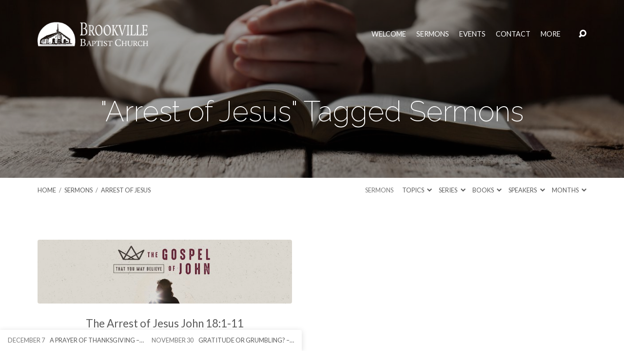

--- FILE ---
content_type: text/html; charset=UTF-8
request_url: http://brookvillebaptist.com/sermon-tag/arrest-of-jesus/
body_size: 15805
content:
<!DOCTYPE html>
<html class="no-js" lang="en-US" prefix="og: http://ogp.me/ns# fb: http://ogp.me/ns/fb# article: http://ogp.me/ns/article#">
<head>
<meta charset="UTF-8" />
<meta http-equiv="X-UA-Compatible" content="IE=edge" />
<meta name="viewport" content="width=device-width, initial-scale=1">
<link rel="profile" href="http://gmpg.org/xfn/11">
<link rel="pingback" href="http://brookvillebaptist.com/xmlrpc.php" />
<title>Arrest of Jesus &#8211; Brookville Baptist Church</title>
<meta name='robots' content='max-image-preview:large' />
	<style>img:is([sizes="auto" i], [sizes^="auto," i]) { contain-intrinsic-size: 3000px 1500px }</style>
	
<!-- SEO Ultimate (http://www.seodesignsolutions.com/wordpress-seo/) -->
<!-- /SEO Ultimate -->

<link rel='dns-prefetch' href='//fonts.googleapis.com' />
<link rel="alternate" type="application/rss+xml" title="Brookville Baptist Church &raquo; Feed" href="http://brookvillebaptist.com/feed/" />
<link rel="alternate" type="application/rss+xml" title="Brookville Baptist Church &raquo; Comments Feed" href="http://brookvillebaptist.com/comments/feed/" />
<link rel="alternate" type="application/rss+xml" title="Brookville Baptist Church &raquo; Arrest of Jesus Sermon Tag Feed" href="http://brookvillebaptist.com/sermon-tag/arrest-of-jesus/feed/" />
<script type="text/javascript">
/* <![CDATA[ */
window._wpemojiSettings = {"baseUrl":"https:\/\/s.w.org\/images\/core\/emoji\/16.0.1\/72x72\/","ext":".png","svgUrl":"https:\/\/s.w.org\/images\/core\/emoji\/16.0.1\/svg\/","svgExt":".svg","source":{"concatemoji":"http:\/\/brookvillebaptist.com\/wp-includes\/js\/wp-emoji-release.min.js?ver=6.8.3"}};
/*! This file is auto-generated */
!function(s,n){var o,i,e;function c(e){try{var t={supportTests:e,timestamp:(new Date).valueOf()};sessionStorage.setItem(o,JSON.stringify(t))}catch(e){}}function p(e,t,n){e.clearRect(0,0,e.canvas.width,e.canvas.height),e.fillText(t,0,0);var t=new Uint32Array(e.getImageData(0,0,e.canvas.width,e.canvas.height).data),a=(e.clearRect(0,0,e.canvas.width,e.canvas.height),e.fillText(n,0,0),new Uint32Array(e.getImageData(0,0,e.canvas.width,e.canvas.height).data));return t.every(function(e,t){return e===a[t]})}function u(e,t){e.clearRect(0,0,e.canvas.width,e.canvas.height),e.fillText(t,0,0);for(var n=e.getImageData(16,16,1,1),a=0;a<n.data.length;a++)if(0!==n.data[a])return!1;return!0}function f(e,t,n,a){switch(t){case"flag":return n(e,"\ud83c\udff3\ufe0f\u200d\u26a7\ufe0f","\ud83c\udff3\ufe0f\u200b\u26a7\ufe0f")?!1:!n(e,"\ud83c\udde8\ud83c\uddf6","\ud83c\udde8\u200b\ud83c\uddf6")&&!n(e,"\ud83c\udff4\udb40\udc67\udb40\udc62\udb40\udc65\udb40\udc6e\udb40\udc67\udb40\udc7f","\ud83c\udff4\u200b\udb40\udc67\u200b\udb40\udc62\u200b\udb40\udc65\u200b\udb40\udc6e\u200b\udb40\udc67\u200b\udb40\udc7f");case"emoji":return!a(e,"\ud83e\udedf")}return!1}function g(e,t,n,a){var r="undefined"!=typeof WorkerGlobalScope&&self instanceof WorkerGlobalScope?new OffscreenCanvas(300,150):s.createElement("canvas"),o=r.getContext("2d",{willReadFrequently:!0}),i=(o.textBaseline="top",o.font="600 32px Arial",{});return e.forEach(function(e){i[e]=t(o,e,n,a)}),i}function t(e){var t=s.createElement("script");t.src=e,t.defer=!0,s.head.appendChild(t)}"undefined"!=typeof Promise&&(o="wpEmojiSettingsSupports",i=["flag","emoji"],n.supports={everything:!0,everythingExceptFlag:!0},e=new Promise(function(e){s.addEventListener("DOMContentLoaded",e,{once:!0})}),new Promise(function(t){var n=function(){try{var e=JSON.parse(sessionStorage.getItem(o));if("object"==typeof e&&"number"==typeof e.timestamp&&(new Date).valueOf()<e.timestamp+604800&&"object"==typeof e.supportTests)return e.supportTests}catch(e){}return null}();if(!n){if("undefined"!=typeof Worker&&"undefined"!=typeof OffscreenCanvas&&"undefined"!=typeof URL&&URL.createObjectURL&&"undefined"!=typeof Blob)try{var e="postMessage("+g.toString()+"("+[JSON.stringify(i),f.toString(),p.toString(),u.toString()].join(",")+"));",a=new Blob([e],{type:"text/javascript"}),r=new Worker(URL.createObjectURL(a),{name:"wpTestEmojiSupports"});return void(r.onmessage=function(e){c(n=e.data),r.terminate(),t(n)})}catch(e){}c(n=g(i,f,p,u))}t(n)}).then(function(e){for(var t in e)n.supports[t]=e[t],n.supports.everything=n.supports.everything&&n.supports[t],"flag"!==t&&(n.supports.everythingExceptFlag=n.supports.everythingExceptFlag&&n.supports[t]);n.supports.everythingExceptFlag=n.supports.everythingExceptFlag&&!n.supports.flag,n.DOMReady=!1,n.readyCallback=function(){n.DOMReady=!0}}).then(function(){return e}).then(function(){var e;n.supports.everything||(n.readyCallback(),(e=n.source||{}).concatemoji?t(e.concatemoji):e.wpemoji&&e.twemoji&&(t(e.twemoji),t(e.wpemoji)))}))}((window,document),window._wpemojiSettings);
/* ]]> */
</script>
<link rel='stylesheet' id='sgr-css' href='http://brookvillebaptist.com/wp-content/plugins/simple-google-recaptcha/sgr.css?ver=1663336406' type='text/css' media='all' />
<style id='wp-emoji-styles-inline-css' type='text/css'>

	img.wp-smiley, img.emoji {
		display: inline !important;
		border: none !important;
		box-shadow: none !important;
		height: 1em !important;
		width: 1em !important;
		margin: 0 0.07em !important;
		vertical-align: -0.1em !important;
		background: none !important;
		padding: 0 !important;
	}
</style>
<link rel='stylesheet' id='wp-block-library-css' href='http://brookvillebaptist.com/wp-includes/css/dist/block-library/style.min.css?ver=6.8.3' type='text/css' media='all' />
<style id='classic-theme-styles-inline-css' type='text/css'>
/*! This file is auto-generated */
.wp-block-button__link{color:#fff;background-color:#32373c;border-radius:9999px;box-shadow:none;text-decoration:none;padding:calc(.667em + 2px) calc(1.333em + 2px);font-size:1.125em}.wp-block-file__button{background:#32373c;color:#fff;text-decoration:none}
</style>
<style id='global-styles-inline-css' type='text/css'>
:root{--wp--preset--aspect-ratio--square: 1;--wp--preset--aspect-ratio--4-3: 4/3;--wp--preset--aspect-ratio--3-4: 3/4;--wp--preset--aspect-ratio--3-2: 3/2;--wp--preset--aspect-ratio--2-3: 2/3;--wp--preset--aspect-ratio--16-9: 16/9;--wp--preset--aspect-ratio--9-16: 9/16;--wp--preset--color--black: #000000;--wp--preset--color--cyan-bluish-gray: #abb8c3;--wp--preset--color--white: #fff;--wp--preset--color--pale-pink: #f78da7;--wp--preset--color--vivid-red: #cf2e2e;--wp--preset--color--luminous-vivid-orange: #ff6900;--wp--preset--color--luminous-vivid-amber: #fcb900;--wp--preset--color--light-green-cyan: #7bdcb5;--wp--preset--color--vivid-green-cyan: #00d084;--wp--preset--color--pale-cyan-blue: #8ed1fc;--wp--preset--color--vivid-cyan-blue: #0693e3;--wp--preset--color--vivid-purple: #9b51e0;--wp--preset--color--main: #050505;--wp--preset--color--accent: #5b5b5b;--wp--preset--color--dark: #000;--wp--preset--color--light: #777;--wp--preset--color--light-bg: #f7f7f7;--wp--preset--gradient--vivid-cyan-blue-to-vivid-purple: linear-gradient(135deg,rgba(6,147,227,1) 0%,rgb(155,81,224) 100%);--wp--preset--gradient--light-green-cyan-to-vivid-green-cyan: linear-gradient(135deg,rgb(122,220,180) 0%,rgb(0,208,130) 100%);--wp--preset--gradient--luminous-vivid-amber-to-luminous-vivid-orange: linear-gradient(135deg,rgba(252,185,0,1) 0%,rgba(255,105,0,1) 100%);--wp--preset--gradient--luminous-vivid-orange-to-vivid-red: linear-gradient(135deg,rgba(255,105,0,1) 0%,rgb(207,46,46) 100%);--wp--preset--gradient--very-light-gray-to-cyan-bluish-gray: linear-gradient(135deg,rgb(238,238,238) 0%,rgb(169,184,195) 100%);--wp--preset--gradient--cool-to-warm-spectrum: linear-gradient(135deg,rgb(74,234,220) 0%,rgb(151,120,209) 20%,rgb(207,42,186) 40%,rgb(238,44,130) 60%,rgb(251,105,98) 80%,rgb(254,248,76) 100%);--wp--preset--gradient--blush-light-purple: linear-gradient(135deg,rgb(255,206,236) 0%,rgb(152,150,240) 100%);--wp--preset--gradient--blush-bordeaux: linear-gradient(135deg,rgb(254,205,165) 0%,rgb(254,45,45) 50%,rgb(107,0,62) 100%);--wp--preset--gradient--luminous-dusk: linear-gradient(135deg,rgb(255,203,112) 0%,rgb(199,81,192) 50%,rgb(65,88,208) 100%);--wp--preset--gradient--pale-ocean: linear-gradient(135deg,rgb(255,245,203) 0%,rgb(182,227,212) 50%,rgb(51,167,181) 100%);--wp--preset--gradient--electric-grass: linear-gradient(135deg,rgb(202,248,128) 0%,rgb(113,206,126) 100%);--wp--preset--gradient--midnight: linear-gradient(135deg,rgb(2,3,129) 0%,rgb(40,116,252) 100%);--wp--preset--font-size--small: 13px;--wp--preset--font-size--medium: 20px;--wp--preset--font-size--large: 36px;--wp--preset--font-size--x-large: 42px;--wp--preset--spacing--20: 0.44rem;--wp--preset--spacing--30: 0.67rem;--wp--preset--spacing--40: 1rem;--wp--preset--spacing--50: 1.5rem;--wp--preset--spacing--60: 2.25rem;--wp--preset--spacing--70: 3.38rem;--wp--preset--spacing--80: 5.06rem;--wp--preset--shadow--natural: 6px 6px 9px rgba(0, 0, 0, 0.2);--wp--preset--shadow--deep: 12px 12px 50px rgba(0, 0, 0, 0.4);--wp--preset--shadow--sharp: 6px 6px 0px rgba(0, 0, 0, 0.2);--wp--preset--shadow--outlined: 6px 6px 0px -3px rgba(255, 255, 255, 1), 6px 6px rgba(0, 0, 0, 1);--wp--preset--shadow--crisp: 6px 6px 0px rgba(0, 0, 0, 1);}:where(.is-layout-flex){gap: 0.5em;}:where(.is-layout-grid){gap: 0.5em;}body .is-layout-flex{display: flex;}.is-layout-flex{flex-wrap: wrap;align-items: center;}.is-layout-flex > :is(*, div){margin: 0;}body .is-layout-grid{display: grid;}.is-layout-grid > :is(*, div){margin: 0;}:where(.wp-block-columns.is-layout-flex){gap: 2em;}:where(.wp-block-columns.is-layout-grid){gap: 2em;}:where(.wp-block-post-template.is-layout-flex){gap: 1.25em;}:where(.wp-block-post-template.is-layout-grid){gap: 1.25em;}.has-black-color{color: var(--wp--preset--color--black) !important;}.has-cyan-bluish-gray-color{color: var(--wp--preset--color--cyan-bluish-gray) !important;}.has-white-color{color: var(--wp--preset--color--white) !important;}.has-pale-pink-color{color: var(--wp--preset--color--pale-pink) !important;}.has-vivid-red-color{color: var(--wp--preset--color--vivid-red) !important;}.has-luminous-vivid-orange-color{color: var(--wp--preset--color--luminous-vivid-orange) !important;}.has-luminous-vivid-amber-color{color: var(--wp--preset--color--luminous-vivid-amber) !important;}.has-light-green-cyan-color{color: var(--wp--preset--color--light-green-cyan) !important;}.has-vivid-green-cyan-color{color: var(--wp--preset--color--vivid-green-cyan) !important;}.has-pale-cyan-blue-color{color: var(--wp--preset--color--pale-cyan-blue) !important;}.has-vivid-cyan-blue-color{color: var(--wp--preset--color--vivid-cyan-blue) !important;}.has-vivid-purple-color{color: var(--wp--preset--color--vivid-purple) !important;}.has-black-background-color{background-color: var(--wp--preset--color--black) !important;}.has-cyan-bluish-gray-background-color{background-color: var(--wp--preset--color--cyan-bluish-gray) !important;}.has-white-background-color{background-color: var(--wp--preset--color--white) !important;}.has-pale-pink-background-color{background-color: var(--wp--preset--color--pale-pink) !important;}.has-vivid-red-background-color{background-color: var(--wp--preset--color--vivid-red) !important;}.has-luminous-vivid-orange-background-color{background-color: var(--wp--preset--color--luminous-vivid-orange) !important;}.has-luminous-vivid-amber-background-color{background-color: var(--wp--preset--color--luminous-vivid-amber) !important;}.has-light-green-cyan-background-color{background-color: var(--wp--preset--color--light-green-cyan) !important;}.has-vivid-green-cyan-background-color{background-color: var(--wp--preset--color--vivid-green-cyan) !important;}.has-pale-cyan-blue-background-color{background-color: var(--wp--preset--color--pale-cyan-blue) !important;}.has-vivid-cyan-blue-background-color{background-color: var(--wp--preset--color--vivid-cyan-blue) !important;}.has-vivid-purple-background-color{background-color: var(--wp--preset--color--vivid-purple) !important;}.has-black-border-color{border-color: var(--wp--preset--color--black) !important;}.has-cyan-bluish-gray-border-color{border-color: var(--wp--preset--color--cyan-bluish-gray) !important;}.has-white-border-color{border-color: var(--wp--preset--color--white) !important;}.has-pale-pink-border-color{border-color: var(--wp--preset--color--pale-pink) !important;}.has-vivid-red-border-color{border-color: var(--wp--preset--color--vivid-red) !important;}.has-luminous-vivid-orange-border-color{border-color: var(--wp--preset--color--luminous-vivid-orange) !important;}.has-luminous-vivid-amber-border-color{border-color: var(--wp--preset--color--luminous-vivid-amber) !important;}.has-light-green-cyan-border-color{border-color: var(--wp--preset--color--light-green-cyan) !important;}.has-vivid-green-cyan-border-color{border-color: var(--wp--preset--color--vivid-green-cyan) !important;}.has-pale-cyan-blue-border-color{border-color: var(--wp--preset--color--pale-cyan-blue) !important;}.has-vivid-cyan-blue-border-color{border-color: var(--wp--preset--color--vivid-cyan-blue) !important;}.has-vivid-purple-border-color{border-color: var(--wp--preset--color--vivid-purple) !important;}.has-vivid-cyan-blue-to-vivid-purple-gradient-background{background: var(--wp--preset--gradient--vivid-cyan-blue-to-vivid-purple) !important;}.has-light-green-cyan-to-vivid-green-cyan-gradient-background{background: var(--wp--preset--gradient--light-green-cyan-to-vivid-green-cyan) !important;}.has-luminous-vivid-amber-to-luminous-vivid-orange-gradient-background{background: var(--wp--preset--gradient--luminous-vivid-amber-to-luminous-vivid-orange) !important;}.has-luminous-vivid-orange-to-vivid-red-gradient-background{background: var(--wp--preset--gradient--luminous-vivid-orange-to-vivid-red) !important;}.has-very-light-gray-to-cyan-bluish-gray-gradient-background{background: var(--wp--preset--gradient--very-light-gray-to-cyan-bluish-gray) !important;}.has-cool-to-warm-spectrum-gradient-background{background: var(--wp--preset--gradient--cool-to-warm-spectrum) !important;}.has-blush-light-purple-gradient-background{background: var(--wp--preset--gradient--blush-light-purple) !important;}.has-blush-bordeaux-gradient-background{background: var(--wp--preset--gradient--blush-bordeaux) !important;}.has-luminous-dusk-gradient-background{background: var(--wp--preset--gradient--luminous-dusk) !important;}.has-pale-ocean-gradient-background{background: var(--wp--preset--gradient--pale-ocean) !important;}.has-electric-grass-gradient-background{background: var(--wp--preset--gradient--electric-grass) !important;}.has-midnight-gradient-background{background: var(--wp--preset--gradient--midnight) !important;}.has-small-font-size{font-size: var(--wp--preset--font-size--small) !important;}.has-medium-font-size{font-size: var(--wp--preset--font-size--medium) !important;}.has-large-font-size{font-size: var(--wp--preset--font-size--large) !important;}.has-x-large-font-size{font-size: var(--wp--preset--font-size--x-large) !important;}
:where(.wp-block-post-template.is-layout-flex){gap: 1.25em;}:where(.wp-block-post-template.is-layout-grid){gap: 1.25em;}
:where(.wp-block-columns.is-layout-flex){gap: 2em;}:where(.wp-block-columns.is-layout-grid){gap: 2em;}
:root :where(.wp-block-pullquote){font-size: 1.5em;line-height: 1.6;}
</style>
<link rel='stylesheet' id='contact-form-7-css' href='http://brookvillebaptist.com/wp-content/plugins/contact-form-7/includes/css/styles.css?ver=5.5.6.1' type='text/css' media='all' />
<link rel='stylesheet' id='maranatha-google-fonts-css' href='//fonts.googleapis.com/css?family=Raleway:200,300,400,500,700,200italic,300italic,400italic,500italic,700italic%7CLato:300,400,700,300italic,400italic,700italic' type='text/css' media='all' />
<link rel='stylesheet' id='elusive-icons-css' href='http://brookvillebaptist.com/wp-content/themes/maranatha/css/lib/elusive-icons.min.css?ver=1.6.1' type='text/css' media='all' />
<link rel='stylesheet' id='maranatha-style-css' href='http://brookvillebaptist.com/wp-content/themes/maranatha/style.css?ver=1.6.1' type='text/css' media='all' />
<script type="text/javascript" id="sgr-js-extra">
/* <![CDATA[ */
var sgr = {"sgr_site_key":"6LcNgnogAAAAAPs86iZQ-jmadqvPhTSpzp9xmXNB"};
/* ]]> */
</script>
<script type="text/javascript" src="http://brookvillebaptist.com/wp-content/plugins/simple-google-recaptcha/sgr.js?ver=1663336406" id="sgr-js"></script>
<script type="text/javascript" src="http://brookvillebaptist.com/wp-includes/js/jquery/jquery.min.js?ver=3.7.1" id="jquery-core-js"></script>
<script type="text/javascript" src="http://brookvillebaptist.com/wp-includes/js/jquery/jquery-migrate.min.js?ver=3.4.1" id="jquery-migrate-js"></script>
<script type="text/javascript" id="ctfw-ie-unsupported-js-extra">
/* <![CDATA[ */
var ctfw_ie_unsupported = {"default_version":"7","min_version":"5","max_version":"9","version":"8","message":"You are using an outdated version of Internet Explorer. Please upgrade your browser to use this site.","redirect_url":"http:\/\/browsehappy.com\/"};
/* ]]> */
</script>
<script type="text/javascript" src="http://brookvillebaptist.com/wp-content/themes/maranatha/framework/js/ie-unsupported.js?ver=1.6.1" id="ctfw-ie-unsupported-js"></script>
<script type="text/javascript" src="http://brookvillebaptist.com/wp-content/themes/maranatha/framework/js/jquery.fitvids.js?ver=1.6.1" id="fitvids-js"></script>
<script type="text/javascript" src="http://brookvillebaptist.com/wp-content/themes/maranatha/framework/js/responsive-embeds.js?ver=1.6.1" id="ctfw-responsive-embeds-js"></script>
<script type="text/javascript" src="http://brookvillebaptist.com/wp-content/themes/maranatha/js/lib/viewport-units-buggyfill.hacks.js?ver=1.6.1" id="viewport-units-buggyfill-hacks-js"></script>
<script type="text/javascript" src="http://brookvillebaptist.com/wp-content/themes/maranatha/js/lib/viewport-units-buggyfill.js?ver=1.6.1" id="viewport-units-buggyfill-js"></script>
<script type="text/javascript" src="http://brookvillebaptist.com/wp-content/themes/maranatha/js/lib/superfish.min.js?ver=1.6.1" id="superfish-js"></script>
<script type="text/javascript" src="http://brookvillebaptist.com/wp-content/themes/maranatha/js/lib/supersubs.js?ver=1.6.1" id="supersubs-js"></script>
<script type="text/javascript" src="http://brookvillebaptist.com/wp-content/themes/maranatha/js/lib/jquery.meanmenu.modified.js?ver=1.6.1" id="jquery-meanmenu-js"></script>
<script type="text/javascript" src="http://brookvillebaptist.com/wp-content/themes/maranatha/js/lib/jquery.dropdown.maranatha.min.js?ver=1.6.1" id="jquery-dropdown-maranatha-js"></script>
<script type="text/javascript" src="http://brookvillebaptist.com/wp-content/themes/maranatha/js/lib/jquery.matchHeight-min.js?ver=1.6.1" id="jquery-matchHeight-js"></script>
<script type="text/javascript" id="maranatha-main-js-extra">
/* <![CDATA[ */
var maranatha_main = {"site_path":"\/","home_url":"http:\/\/brookvillebaptist.com","theme_url":"http:\/\/brookvillebaptist.com\/wp-content\/themes\/maranatha","is_ssl":"","mobile_menu_close":"el el-remove-sign","comment_name_required":"1","comment_email_required":"1","comment_name_error_required":"Required","comment_email_error_required":"Required","comment_email_error_invalid":"Invalid Email","comment_url_error_invalid":"Invalid URL","comment_message_error_required":"Comment Required"};
/* ]]> */
</script>
<script type="text/javascript" src="http://brookvillebaptist.com/wp-content/themes/maranatha/js/main.js?ver=1.6.1" id="maranatha-main-js"></script>
<link rel="https://api.w.org/" href="http://brookvillebaptist.com/wp-json/" /><link rel="alternate" title="JSON" type="application/json" href="http://brookvillebaptist.com/wp-json/wp/v2/ctc_sermon_tag/190" /><link rel="EditURI" type="application/rsd+xml" title="RSD" href="http://brookvillebaptist.com/xmlrpc.php?rsd" />
<meta name="generator" content="WordPress 6.8.3" />

<style type="text/css">.has-main-background-color,p.has-main-background-color { background-color: #050505; }.has-main-color,p.has-main-color { color: #050505; }.has-accent-background-color,p.has-accent-background-color { background-color: #5b5b5b; }.has-accent-color,p.has-accent-color { color: #5b5b5b; }.has-dark-background-color,p.has-dark-background-color { background-color: #000; }.has-dark-color,p.has-dark-color { color: #000; }.has-light-background-color,p.has-light-background-color { background-color: #777; }.has-light-color,p.has-light-color { color: #777; }.has-light-bg-background-color,p.has-light-bg-background-color { background-color: #f7f7f7; }.has-light-bg-color,p.has-light-bg-color { color: #f7f7f7; }.has-white-background-color,p.has-white-background-color { background-color: #fff; }.has-white-color,p.has-white-color { color: #fff; }</style>

<style type="text/css">
#maranatha-logo-text {
	font-family: 'Raleway', Arial, Helvetica, sans-serif;
}

.maranatha-entry-content h1, .maranatha-entry-content h2:not(.maranatha-entry-short-title), .maranatha-entry-content h3, .maranatha-entry-content h4, .maranatha-entry-content h5, .maranatha-entry-content h6, .maranatha-entry-content .maranatha-h1, .maranatha-entry-content .maranatha-h2, .maranatha-entry-content .maranatha-h3, .maranatha-entry-content .maranatha-h4, .maranatha-entry-content .maranatha-h5, .maranatha-entry-content .maranatha-h6, .mce-content-body h1, .mce-content-body h2, .mce-content-body h3, .mce-content-body h4, .mce-content-body h5, .mce-content-body h6, .maranatha-home-section-content h1, .maranatha-home-section-content h2, #maranatha-banner-title, .maranatha-widget-title, #maranatha-comments-title, #reply-title, .maranatha-nav-block-title, .maranatha-caption-image-title, .wp-block-subhead {
	font-family: 'Raleway', Arial, Helvetica, sans-serif;
}

#maranatha-header-menu-content > li > a, .mean-container .mean-nav > ul > li > a {
	font-family: 'Lato', Arial, Helvetica, sans-serif;
}

body, #cancel-comment-reply-link, .maranatha-widget .maranatha-entry-short-header h3, pre.wp-block-verse {
	font-family: 'Lato', Arial, Helvetica, sans-serif;
}

.maranatha-color-main-bg, .maranatha-caption-image-title, .maranatha-calendar-table-header, .maranatha-calendar-table-top, .maranatha-calendar-table-header-row {
	background-color: #050505;
}

.maranatha-calendar-table-header {
	border-color: #050505 !important;
}

.maranatha-color-main-bg .maranatha-circle-buttons-list a:hover {
	color: #050505 !important;
}

a, .maranatha-button, .maranatha-buttons-list a, .maranatha-circle-button span, .maranatha-circle-buttons-list a, input[type=submit], .maranatha-nav-left-right a, .maranatha-pagination li > *, .widget_tag_cloud a, .sf-menu ul li:hover > a, .sf-menu ul .sfHover > a, .sf-menu ul a:focus, .sf-menu ul a:hover, .sf-menu ul a:active, .mean-container .mean-nav ul li a, #maranatha-header-search-mobile input[type=text]:not(:focus), #maranatha-map-section-info-list a:hover {
	color: #5b5b5b;
}

.maranatha-button, .maranatha-buttons-list a, .maranatha-circle-button span, .maranatha-circle-buttons-list a, input[type=submit], .maranatha-nav-left-right a:hover, .maranatha-pagination a:hover, .maranatha-pagination span.current, .widget_tag_cloud a, .mean-container .mean-nav ul li a.mean-expand, #maranatha-header-search-mobile input[type=text] {
	border-color: #5b5b5b;
}

.sf-arrows ul .sf-with-ul:after {
	border-left-color: #5b5b5b;
}

.maranatha-button:hover, .maranatha-buttons-list a:hover, a.maranatha-circle-button span:hover, .maranatha-circle-buttons-list a:hover, a.maranatha-circle-button-selected span, .maranatha-circle-buttons-list a.maranatha-circle-button-selected, input[type=submit]:hover, .maranatha-nav-left-right a:hover, .maranatha-pagination a:hover, .maranatha-pagination span.current, .widget_tag_cloud a:hover, #maranatha-sermon-download-button a.maranatha-dropdown-open {
	background-color: #5b5b5b;
}
</style>
<script type="text/javascript">

jQuery( 'html' )
 	.removeClass( 'no-js' )
 	.addClass( 'js' );

</script>
<meta name="format-detection" content="telephone=no">
<link rel="icon" href="http://brookvillebaptist.com/wp-content/uploads/2018/11/cropped-BBC-Icon-150x150.jpg" sizes="32x32" />
<link rel="icon" href="http://brookvillebaptist.com/wp-content/uploads/2018/11/cropped-BBC-Icon-240x240.jpg" sizes="192x192" />
<link rel="apple-touch-icon" href="http://brookvillebaptist.com/wp-content/uploads/2018/11/cropped-BBC-Icon-240x240.jpg" />
<meta name="msapplication-TileImage" content="http://brookvillebaptist.com/wp-content/uploads/2018/11/cropped-BBC-Icon-300x300.jpg" />
</head>
<body class="archive tax-ctc_sermon_tag term-arrest-of-jesus term-190 wp-theme-maranatha maranatha-logo-font-raleway maranatha-heading-font-raleway maranatha-menu-font-lato maranatha-body-font-lato maranatha-has-logo-image maranatha-content-width-980">

<header id="maranatha-header">

	
<div id="maranatha-header-top" class="maranatha-no-header-search">

	<div>

		<div id="maranatha-header-top-bg" class="maranatha-color-main-bg"></div>

		<div id="maranatha-header-top-container" class="maranatha-centered-large">

			<div id="maranatha-header-top-inner">

				
<div id="maranatha-logo">

	<div id="maranatha-logo-content">

		
			
			<div id="maranatha-logo-image" class="maranatha-has-hidpi-logo">

				<a href="http://brookvillebaptist.com/" style="max-width:227px;max-height:50px">

					<img src="http://brookvillebaptist.com/wp-content/uploads/2018/10/BBC-Logo-Web1small.png" alt="Brookville Baptist Church" id="maranatha-logo-regular" width="227" height="50">

											<img src="http://brookvillebaptist.com/wp-content/uploads/2018/10/BBC-Logo-Web1.png" alt="Brookville Baptist Church" id="maranatha-logo-hidpi" width="227" height="50">
					
				</a>

			</div>

		
	</div>

</div>

				<nav id="maranatha-header-menu">

					<div id="maranatha-header-menu-inner">

						<ul id="maranatha-header-menu-content" class="sf-menu"><li id="menu-item-1657" class="menu-item menu-item-type-post_type menu-item-object-page menu-item-has-children menu-item-1657"><a href="http://brookvillebaptist.com/about/">Welcome</a>
<ul class="sub-menu">
	<li id="menu-item-1660" class="menu-item menu-item-type-post_type menu-item-object-page menu-item-1660"><a href="http://brookvillebaptist.com/about/">About Us</a></li>
	<li id="menu-item-1631" class="menu-item menu-item-type-post_type menu-item-object-page menu-item-1631"><a href="http://brookvillebaptist.com/what-to-expect/">What to Expect</a></li>
	<li id="menu-item-1777" class="menu-item menu-item-type-post_type menu-item-object-ctc_location menu-item-1777"><a href="http://brookvillebaptist.com/locations/brookville-baptist/">Where We Meet</a></li>
	<li id="menu-item-1658" class="menu-item menu-item-type-post_type menu-item-object-page menu-item-1658"><a href="http://brookvillebaptist.com/what-we-believe/">What We Believe</a></li>
	<li id="menu-item-1969" class="menu-item menu-item-type-custom menu-item-object-custom menu-item-1969"><a href="http://brookvillebaptist.com/sermons/the-gospel/">The Gospel</a></li>
	<li id="menu-item-1789" class="menu-item menu-item-type-post_type menu-item-object-page menu-item-1789"><a href="http://brookvillebaptist.com/meet-our-pastor/">Meet our Pastor</a></li>
</ul>
</li>
<li id="menu-item-1629" class="menu-item menu-item-type-post_type menu-item-object-page menu-item-has-children menu-item-1629"><a href="http://brookvillebaptist.com/sermon-archive/">Sermons</a>
<ul class="sub-menu">
	<li id="menu-item-3798" class="menu-item menu-item-type-custom menu-item-object-custom menu-item-3798"><a href="http://youtube.com/@brookvillebaptist">Live Stream</a></li>
	<li id="menu-item-1639" class="menu-item menu-item-type-post_type menu-item-object-page menu-item-1639"><a href="http://brookvillebaptist.com/sermon-archive/">All Sermons</a></li>
	<li id="menu-item-1644" class="menu-item menu-item-type-post_type menu-item-object-page menu-item-has-children menu-item-1644"><a href="http://brookvillebaptist.com/sermon-archive/topics/">Topics</a>
	<ul class="sub-menu">
		<li id="menu-item-1649" class="menu-item menu-item-type-post_type menu-item-object-page menu-item-1649"><a href="http://brookvillebaptist.com/sermon-archive/topics/">Topic Index</a></li>
	</ul>
</li>
	<li id="menu-item-1642" class="menu-item menu-item-type-post_type menu-item-object-page menu-item-has-children menu-item-1642"><a href="http://brookvillebaptist.com/sermon-archive/series/">Series</a>
	<ul class="sub-menu">
		<li id="menu-item-1647" class="menu-item menu-item-type-post_type menu-item-object-page menu-item-1647"><a href="http://brookvillebaptist.com/sermon-archive/series/">Series Index</a></li>
	</ul>
</li>
	<li id="menu-item-1641" class="menu-item menu-item-type-post_type menu-item-object-page menu-item-has-children menu-item-1641"><a href="http://brookvillebaptist.com/sermon-archive/dates/">Date</a>
	<ul class="sub-menu">
		<li id="menu-item-1632" class="menu-item menu-item-type-post_type menu-item-object-page menu-item-1632"><a href="http://brookvillebaptist.com/custom-pages/">Custom Pages</a></li>
		<li id="menu-item-1634" class="menu-item menu-item-type-post_type menu-item-object-page menu-item-1634"><a href="http://brookvillebaptist.com/element-styles/">Element Styles</a></li>
		<li id="menu-item-1628" class="menu-item menu-item-type-post_type menu-item-object-page menu-item-1628"><a href="http://brookvillebaptist.com/galleries/">Photo Galleries</a></li>
		<li id="menu-item-1646" class="menu-item menu-item-type-post_type menu-item-object-page menu-item-1646"><a href="http://brookvillebaptist.com/sermon-archive/dates/">Date Index</a></li>
	</ul>
</li>
	<li id="menu-item-1640" class="menu-item menu-item-type-post_type menu-item-object-page menu-item-has-children menu-item-1640"><a href="http://brookvillebaptist.com/sermon-archive/books/">Book of the Bible</a>
	<ul class="sub-menu">
		<li id="menu-item-1645" class="menu-item menu-item-type-post_type menu-item-object-page menu-item-1645"><a href="http://brookvillebaptist.com/sermon-archive/books/">Book Index</a></li>
	</ul>
</li>
	<li id="menu-item-4833" class="menu-item menu-item-type-custom menu-item-object-custom menu-item-4833"><a href="https://app.biblearc.com/church/brookvillebaptist">Study Bible</a></li>
</ul>
</li>
<li id="menu-item-1626" class="menu-item menu-item-type-post_type menu-item-object-page menu-item-has-children menu-item-1626"><a href="http://brookvillebaptist.com/events-calendar/">Events</a>
<ul class="sub-menu">
	<li id="menu-item-1654" class="menu-item menu-item-type-post_type menu-item-object-page menu-item-1654"><a href="http://brookvillebaptist.com/events-calendar/">Events Calendar</a></li>
	<li id="menu-item-1653" class="menu-item menu-item-type-post_type menu-item-object-page menu-item-1653"><a href="http://brookvillebaptist.com/upcoming-events/">Upcoming Events</a></li>
	<li id="menu-item-1652" class="menu-item menu-item-type-post_type menu-item-object-page menu-item-1652"><a href="http://brookvillebaptist.com/past-events/">Past Events</a></li>
</ul>
</li>
<li id="menu-item-4081" class="menu-item menu-item-type-post_type menu-item-object-page menu-item-4081"><a href="http://brookvillebaptist.com/contact/">Contact</a></li>
<li id="menu-item-1580" class="menu-item menu-item-type-custom menu-item-object-custom menu-item-has-children menu-item-1580"><a href="#">More</a>
<ul class="sub-menu">
	<li id="menu-item-1868" class="menu-item menu-item-type-post_type menu-item-object-page menu-item-1868"><a href="http://brookvillebaptist.com/resources/">Resources</a></li>
	<li id="menu-item-3086" class="menu-item menu-item-type-post_type menu-item-object-page menu-item-3086"><a href="http://brookvillebaptist.com/steadfast-hope/">Steadfast Hope</a></li>
</ul>
</li>
</ul>
					</div>

				</nav>

				<div id="maranatha-header-search" role="search">

					<div id="maranatha-header-search-opened">

						
<div class="maranatha-search-form">

	<form method="get" action="http://brookvillebaptist.com/">

		<label class="screen-reader-text">Search</label>

		<div class="maranatha-search-field">
			<input type="text" name="s" />
		</div>

				<a href="#" onClick="jQuery( this ).parent( 'form' ).submit(); return false;" class="maranatha-search-button el el-search"></a>

	</form>

</div>
						<a href="#" id="maranatha-header-search-close" class="el el-remove-sign"></a>

					</div>

					<div id="maranatha-header-search-closed">
						<a href="#" id="maranatha-header-search-open" class="el el-search"></a>
					</div>

				</div>

			</div>

		</div>

	</div>

	<div id="maranatha-header-mobile-menu"></div>

</div>
	
<div id="maranatha-banner" class="maranatha-color-main-bg">

			<div id="maranatha-banner-image" style="opacity: 0.65; background-image: url(http://brookvillebaptist.com/wp-content/uploads/2018/10/cropped-Bible.jpg);"></div>
	
	<div id="maranatha-banner-inner" class="maranatha-centered-large">

		<div id="maranatha-banner-title">
						<div class="maranatha-h1">"Arrest of Jesus" Tagged Sermons</div>
		</div>

	</div>

</div>

	
	<div id="maranatha-header-bottom" class="maranatha-has-breadcrumbs maranatha-has-header-archives">

		<div id="maranatha-header-bottom-inner" class="maranatha-centered-large maranatha-clearfix">

			<div class="ctfw-breadcrumbs"><a href="http://brookvillebaptist.com/">Home</a> <span class="maranatha-breadcrumb-separator">/</span> <a href="http://brookvillebaptist.com/sermons/">Sermons</a> <span class="maranatha-breadcrumb-separator">/</span> <a href="http://brookvillebaptist.com/sermon-tag/arrest-of-jesus/">Arrest of Jesus</a></div>
			
				<ul id="maranatha-header-archives">

					
						<li id="maranatha-header-archives-section-name" class="maranatha-header-archive-top">

															<a href="http://brookvillebaptist.com/sermon-archive/">Sermons</a>
							
						</li>

						
						
							<li class="maranatha-header-archive-top">

								<a href="#" class="maranatha-header-archive-top-name">
									Topics									<span class="el el-chevron-down"></span>
								</a>

								<div id="maranatha-header-sermon-topic-dropdown" class="maranatha-header-archive-dropdown maranatha-dropdown">

		  							<div class="maranatha-dropdown-panel">

										<ul class="maranatha-header-archive-list">

											
												<li>

													<a href="http://brookvillebaptist.com/sermon-topic/advent/" title="Advent">Advent</a>

																											<span class="maranatha-header-archive-dropdown-count">4</span>
													
												</li>

											
												<li>

													<a href="http://brookvillebaptist.com/sermon-topic/anger/" title="Anger">Anger</a>

																											<span class="maranatha-header-archive-dropdown-count">6</span>
													
												</li>

											
												<li>

													<a href="http://brookvillebaptist.com/sermon-topic/assurance/" title="Assurance">Assurance</a>

																											<span class="maranatha-header-archive-dropdown-count">33</span>
													
												</li>

											
												<li>

													<a href="http://brookvillebaptist.com/sermon-topic/authority/" title="Authority">Authority</a>

																											<span class="maranatha-header-archive-dropdown-count">49</span>
													
												</li>

											
												<li>

													<a href="http://brookvillebaptist.com/sermon-topic/belief/" title="Belief">Belief</a>

																											<span class="maranatha-header-archive-dropdown-count">43</span>
													
												</li>

											
												<li>

													<a href="http://brookvillebaptist.com/sermon-topic/bible/" title="Bible">Bible</a>

																											<span class="maranatha-header-archive-dropdown-count">36</span>
													
												</li>

											
												<li>

													<a href="http://brookvillebaptist.com/sermon-topic/bible-interpretation/" title="Bible Interpretation">Bible Interpretation</a>

																											<span class="maranatha-header-archive-dropdown-count">16</span>
													
												</li>

											
												<li>

													<a href="http://brookvillebaptist.com/sermon-topic/family/children/" title="Children">Children</a>

																											<span class="maranatha-header-archive-dropdown-count">9</span>
													
												</li>

											
												<li>

													<a href="http://brookvillebaptist.com/sermon-topic/christ/" title="Christ">Christ</a>

																											<span class="maranatha-header-archive-dropdown-count">151</span>
													
												</li>

											
												<li>

													<a href="http://brookvillebaptist.com/sermon-topic/christian-living/" title="Christian Living">Christian Living</a>

																											<span class="maranatha-header-archive-dropdown-count">192</span>
													
												</li>

											
												<li>

													<a href="http://brookvillebaptist.com/sermon-topic/christmas/" title="Christmas">Christmas</a>

																											<span class="maranatha-header-archive-dropdown-count">13</span>
													
												</li>

											
												<li>

													<a href="http://brookvillebaptist.com/sermon-topic/church/" title="Church">Church</a>

																											<span class="maranatha-header-archive-dropdown-count">22</span>
													
												</li>

											
											
												<li class="maranatha-header-archive-dropdown-all">

													<a href="http://brookvillebaptist.com/sermon-archive/topics/">
														All Topics													</a>

												</li>

											
										</ul>

									</div>

								</div>

							</li>

						
					
						
							<li class="maranatha-header-archive-top">

								<a href="#" class="maranatha-header-archive-top-name">
									Series									<span class="el el-chevron-down"></span>
								</a>

								<div id="maranatha-header-sermon-series-dropdown" class="maranatha-header-archive-dropdown maranatha-dropdown">

		  							<div class="maranatha-dropdown-panel">

										<ul class="maranatha-header-archive-list">

											
												<li>

													<a href="http://brookvillebaptist.com/sermon-series/psalms-a-playlist-for-our-lives/" title="Psalms: A Playlist for Our Lives">Psalms: A Playlist for Our Lives</a>

																											<span class="maranatha-header-archive-dropdown-count">13</span>
													
												</li>

											
												<li>

													<a href="http://brookvillebaptist.com/sermon-series/the-church-its-structure-and-practice/" title="The Church: Its Structure and Practice">The Church: Its Structure and Practice</a>

																											<span class="maranatha-header-archive-dropdown-count">9</span>
													
												</li>

											
												<li>

													<a href="http://brookvillebaptist.com/sermon-series/life-in-the-kingdom-the-sermon-on-the-mount/" title="Life in the Kingdom: The Sermon on the Mount">Life in the Kingdom: The Sermon on the Mount</a>

																											<span class="maranatha-header-archive-dropdown-count">23</span>
													
												</li>

											
												<li>

													<a href="http://brookvillebaptist.com/sermon-series/beginnings-blessings-genesis/" title="Beginnings &amp; Blessings: Genesis">Beginnings &amp; Blessings: Genesis</a>

																											<span class="maranatha-header-archive-dropdown-count">64</span>
													
												</li>

											
												<li>

													<a href="http://brookvillebaptist.com/sermon-series/holy-days/" title="Biblical Holy Days">Biblical Holy Days</a>

																											<span class="maranatha-header-archive-dropdown-count">7</span>
													
												</li>

											
												<li>

													<a href="http://brookvillebaptist.com/sermon-series/entrusted-with-the-gospel-2-timothy/" title="Entrusted with the Gospel - 2 Timothy">Entrusted with the Gospel - 2 Timothy</a>

																											<span class="maranatha-header-archive-dropdown-count">11</span>
													
												</li>

											
												<li>

													<a href="http://brookvillebaptist.com/sermon-series/the-suffering-and-glory-of-christ/" title="The Suffering and Glory of Christ">The Suffering and Glory of Christ</a>

																											<span class="maranatha-header-archive-dropdown-count">2</span>
													
												</li>

											
												<li>

													<a href="http://brookvillebaptist.com/sermon-series/advent-the-coming-of-the-king/" title="Advent: the Coming of the King">Advent: the Coming of the King</a>

																											<span class="maranatha-header-archive-dropdown-count">4</span>
													
												</li>

											
												<li>

													<a href="http://brookvillebaptist.com/sermon-series/life-together-ephesians/" title="Life Together as the Family of God">Life Together as the Family of God</a>

																											<span class="maranatha-header-archive-dropdown-count">14</span>
													
												</li>

											
												<li>

													<a href="http://brookvillebaptist.com/sermon-series/living-hope/" title="Living Hope: Endurance for Sharing Christ’s Sufferings">Living Hope: Endurance for Sharing Christ’s Sufferings</a>

																											<span class="maranatha-header-archive-dropdown-count">22</span>
													
												</li>

											
												<li>

													<a href="http://brookvillebaptist.com/sermon-series/sanctity-of-life/" title="Sanctity of Life">Sanctity of Life</a>

																											<span class="maranatha-header-archive-dropdown-count">3</span>
													
												</li>

											
												<li>

													<a href="http://brookvillebaptist.com/sermon-series/reformation-day/" title="Reformation Day">Reformation Day</a>

																											<span class="maranatha-header-archive-dropdown-count">2</span>
													
												</li>

											
											
												<li class="maranatha-header-archive-dropdown-all">

													<a href="http://brookvillebaptist.com/sermon-archive/series/">
														All Series													</a>

												</li>

											
										</ul>

									</div>

								</div>

							</li>

						
					
						
							<li class="maranatha-header-archive-top">

								<a href="#" class="maranatha-header-archive-top-name">
									Books									<span class="el el-chevron-down"></span>
								</a>

								<div id="maranatha-header-sermon-book-dropdown" class="maranatha-header-archive-dropdown maranatha-dropdown">

		  							<div class="maranatha-dropdown-panel">

										<ul class="maranatha-header-archive-list">

											
												<li>

													<a href="http://brookvillebaptist.com/sermon-book/genesis/" title="Genesis">Genesis</a>

																											<span class="maranatha-header-archive-dropdown-count">63</span>
													
												</li>

											
												<li>

													<a href="http://brookvillebaptist.com/sermon-book/leviticus/" title="Leviticus">Leviticus</a>

																											<span class="maranatha-header-archive-dropdown-count">3</span>
													
												</li>

											
												<li>

													<a href="http://brookvillebaptist.com/sermon-book/deuteronomy/" title="Deuteronomy">Deuteronomy</a>

																											<span class="maranatha-header-archive-dropdown-count">1</span>
													
												</li>

											
												<li>

													<a href="http://brookvillebaptist.com/sermon-book/joshua/" title="Joshua">Joshua</a>

																											<span class="maranatha-header-archive-dropdown-count">1</span>
													
												</li>

											
												<li>

													<a href="http://brookvillebaptist.com/sermon-book/ruth/" title="Ruth">Ruth</a>

																											<span class="maranatha-header-archive-dropdown-count">1</span>
													
												</li>

											
												<li>

													<a href="http://brookvillebaptist.com/sermon-book/1-kings/" title="1 Kings">1 Kings</a>

																											<span class="maranatha-header-archive-dropdown-count">1</span>
													
												</li>

											
												<li>

													<a href="http://brookvillebaptist.com/sermon-book/nehemiah/" title="Nehemiah">Nehemiah</a>

																											<span class="maranatha-header-archive-dropdown-count">1</span>
													
												</li>

											
												<li>

													<a href="http://brookvillebaptist.com/sermon-book/esther/" title="Esther">Esther</a>

																											<span class="maranatha-header-archive-dropdown-count">5</span>
													
												</li>

											
												<li>

													<a href="http://brookvillebaptist.com/sermon-book/psalms/" title="Psalms">Psalms</a>

																											<span class="maranatha-header-archive-dropdown-count">23</span>
													
												</li>

											
												<li>

													<a href="http://brookvillebaptist.com/sermon-book/proverbs/" title="Proverbs">Proverbs</a>

																											<span class="maranatha-header-archive-dropdown-count">2</span>
													
												</li>

											
												<li>

													<a href="http://brookvillebaptist.com/sermon-book/isaiah/" title="Isaiah">Isaiah</a>

																											<span class="maranatha-header-archive-dropdown-count">1</span>
													
												</li>

											
												<li>

													<a href="http://brookvillebaptist.com/sermon-book/jonah/" title="Jonah">Jonah</a>

																											<span class="maranatha-header-archive-dropdown-count">5</span>
													
												</li>

											
											
												<li class="maranatha-header-archive-dropdown-all">

													<a href="http://brookvillebaptist.com/sermon-archive/books/">
														All Books													</a>

												</li>

											
										</ul>

									</div>

								</div>

							</li>

						
					
						
							<li class="maranatha-header-archive-top">

								<a href="#" class="maranatha-header-archive-top-name">
									Speakers									<span class="el el-chevron-down"></span>
								</a>

								<div id="maranatha-header-sermon-speaker-dropdown" class="maranatha-header-archive-dropdown maranatha-dropdown">

		  							<div class="maranatha-dropdown-panel">

										<ul class="maranatha-header-archive-list">

											
												<li>

													<a href="http://brookvillebaptist.com/sermon-speaker/andy-somers/" title="Andy Somers">Andy Somers</a>

																											<span class="maranatha-header-archive-dropdown-count">3</span>
													
												</li>

											
												<li>

													<a href="http://brookvillebaptist.com/sermon-speaker/andy-strohm/" title="Andy Strohm">Andy Strohm</a>

																											<span class="maranatha-header-archive-dropdown-count">1</span>
													
												</li>

											
												<li>

													<a href="http://brookvillebaptist.com/sermon-speaker/david-hare/" title="David Hare">David Hare</a>

																											<span class="maranatha-header-archive-dropdown-count">1</span>
													
												</li>

											
												<li>

													<a href="http://brookvillebaptist.com/sermon-speaker/doug-wright/" title="Doug Wright">Doug Wright</a>

																											<span class="maranatha-header-archive-dropdown-count">4</span>
													
												</li>

											
												<li>

													<a href="http://brookvillebaptist.com/sermon-speaker/herald-hills/" title="Herald Hills">Herald Hills</a>

																											<span class="maranatha-header-archive-dropdown-count">1</span>
													
												</li>

											
												<li>

													<a href="http://brookvillebaptist.com/sermon-speaker/jeremy-williams/" title="Jeremy Williams">Jeremy Williams</a>

																											<span class="maranatha-header-archive-dropdown-count">1</span>
													
												</li>

											
												<li>

													<a href="http://brookvillebaptist.com/sermon-speaker/kurt-traugott/" title="Kurt Traugott">Kurt Traugott</a>

																											<span class="maranatha-header-archive-dropdown-count">6</span>
													
												</li>

											
												<li>

													<a href="http://brookvillebaptist.com/sermon-speaker/nate-adams/" title="Nate Adams">Nate Adams</a>

																											<span class="maranatha-header-archive-dropdown-count">5</span>
													
												</li>

											
												<li>

													<a href="http://brookvillebaptist.com/sermon-speaker/pastor-david-blair/" title="Pastor David Blair">Pastor David Blair</a>

																											<span class="maranatha-header-archive-dropdown-count">328</span>
													
												</li>

											
												<li>

													<a href="http://brookvillebaptist.com/sermon-speaker/pastor-steve-kornbau/" title="Pastor Steve Kornbau">Pastor Steve Kornbau</a>

																											<span class="maranatha-header-archive-dropdown-count">1</span>
													
												</li>

											
											
												<li class="maranatha-header-archive-dropdown-all">

													<a href="http://brookvillebaptist.com/sermon-archive/speakers/">
														All Speakers													</a>

												</li>

											
										</ul>

									</div>

								</div>

							</li>

						
					
						
							<li class="maranatha-header-archive-top">

								<a href="#" class="maranatha-header-archive-top-name">
									Months									<span class="el el-chevron-down"></span>
								</a>

								<div id="maranatha-header-months-dropdown" class="maranatha-header-archive-dropdown maranatha-dropdown maranatha-dropdown-anchor-right">

		  							<div class="maranatha-dropdown-panel">

										<ul class="maranatha-header-archive-list">

											
												<li>

													<a href="http://brookvillebaptist.com/sermons/2025/12/" title="December 2025">December 2025</a>

																											<span class="maranatha-header-archive-dropdown-count">1</span>
													
												</li>

											
												<li>

													<a href="http://brookvillebaptist.com/sermons/2025/11/" title="November 2025">November 2025</a>

																											<span class="maranatha-header-archive-dropdown-count">4</span>
													
												</li>

											
												<li>

													<a href="http://brookvillebaptist.com/sermons/2025/10/" title="October 2025">October 2025</a>

																											<span class="maranatha-header-archive-dropdown-count">2</span>
													
												</li>

											
												<li>

													<a href="http://brookvillebaptist.com/sermons/2025/09/" title="September 2025">September 2025</a>

																											<span class="maranatha-header-archive-dropdown-count">3</span>
													
												</li>

											
												<li>

													<a href="http://brookvillebaptist.com/sermons/2025/08/" title="August 2025">August 2025</a>

																											<span class="maranatha-header-archive-dropdown-count">4</span>
													
												</li>

											
												<li>

													<a href="http://brookvillebaptist.com/sermons/2025/07/" title="July 2025">July 2025</a>

																											<span class="maranatha-header-archive-dropdown-count">2</span>
													
												</li>

											
												<li>

													<a href="http://brookvillebaptist.com/sermons/2025/06/" title="June 2025">June 2025</a>

																											<span class="maranatha-header-archive-dropdown-count">4</span>
													
												</li>

											
												<li>

													<a href="http://brookvillebaptist.com/sermons/2025/05/" title="May 2025">May 2025</a>

																											<span class="maranatha-header-archive-dropdown-count">4</span>
													
												</li>

											
												<li>

													<a href="http://brookvillebaptist.com/sermons/2025/04/" title="April 2025">April 2025</a>

																											<span class="maranatha-header-archive-dropdown-count">4</span>
													
												</li>

											
												<li>

													<a href="http://brookvillebaptist.com/sermons/2025/03/" title="March 2025">March 2025</a>

																											<span class="maranatha-header-archive-dropdown-count">5</span>
													
												</li>

											
												<li>

													<a href="http://brookvillebaptist.com/sermons/2025/02/" title="February 2025">February 2025</a>

																											<span class="maranatha-header-archive-dropdown-count">2</span>
													
												</li>

											
												<li>

													<a href="http://brookvillebaptist.com/sermons/2025/01/" title="January 2025">January 2025</a>

																											<span class="maranatha-header-archive-dropdown-count">4</span>
													
												</li>

											
											
												<li class="maranatha-header-archive-dropdown-all">

													<a href="http://brookvillebaptist.com/sermon-archive/dates/">
														All Months													</a>

												</li>

											
										</ul>

									</div>

								</div>

							</li>

						
					
				</ul>

			
		</div>

	</div>


</header>

<main id="maranatha-content">

	<div id="maranatha-content-inner" class="maranatha-centered-large maranatha-entry-content">

		
	<h1 id="maranatha-main-title">"Arrest of Jesus" Tagged Sermons</h1>

	
	

		

	
		<div id="maranatha-loop-multiple" class="maranatha-clearfix maranatha-loop-two-columns">

	
		
			
<article id="post-3671" class="maranatha-sermon-short maranatha-entry-short maranatha-entry-has-image post-3671 ctc_sermon type-ctc_sermon status-publish has-post-thumbnail hentry ctc_sermon_topic-authority ctc_sermon_topic-christ ctc_sermon_topic-judgment ctc_sermon_topic-love ctc_sermon_topic-providence ctc_sermon_topic-sovereignty ctc_sermon_topic-the-gospel ctc_sermon_book-john ctc_sermon_series-that-you-may-believe-the-gospel-of-john ctc_sermon_speaker-pastor-david-blair ctc_sermon_tag-arrest-of-jesus ctc_sermon_tag-gospel-of-john ctc_sermon_tag-john-18 ctfw-has-image">

	<header class="maranatha-entry-short-header">

		

	<div class="maranatha-entry-short-image maranatha-sermon-short-image maranatha-hover-image">

		<a href="http://brookvillebaptist.com/sermons/the-arrest-of-jesus-john-181-11/" title="The Arrest of Jesus John 18:1-11">
			<img width="800" height="200" src="http://brookvillebaptist.com/wp-content/uploads/2019/12/John2020header-800x200.jpg" class="attachment-post-thumbnail size-post-thumbnail wp-post-image" alt="" decoding="async" fetchpriority="high" srcset="http://brookvillebaptist.com/wp-content/uploads/2019/12/John2020header-800x200.jpg 800w, http://brookvillebaptist.com/wp-content/uploads/2019/12/John2020header-1600x400.jpg 1600w" sizes="(max-width: 800px) 100vw, 800px" />		</a>

	</div>



	<h2 class="maranatha-entry-short-title">

		
			<a href="http://brookvillebaptist.com/sermons/the-arrest-of-jesus-john-181-11/" title="">The Arrest of Jesus John 18:1-11</a>

		
	</h2>


		<ul class="maranatha-entry-meta maranatha-entry-short-meta">

			<li class="maranatha-sermon-short-date maranatha-dark">
				<time datetime="2021-09-26T20:07:47-04:00">September 26, 2021</time>
			</li>

							<li class="maranatha-sermon-short-speaker">
					<a href="http://brookvillebaptist.com/sermon-speaker/pastor-david-blair/" rel="tag">Pastor David Blair</a>				</li>
			
							<li class="maranatha-sermon-short-topic">
					<a href="http://brookvillebaptist.com/sermon-topic/authority/" rel="tag">Authority</a>, <a href="http://brookvillebaptist.com/sermon-topic/christ/" rel="tag">Christ</a>, <a href="http://brookvillebaptist.com/sermon-topic/judgment/" rel="tag">Judgment</a>, <a href="http://brookvillebaptist.com/sermon-topic/love/" rel="tag">Love</a>, <a href="http://brookvillebaptist.com/sermon-topic/providence/" rel="tag">Providence</a>, <a href="http://brookvillebaptist.com/sermon-topic/sovereignty/" rel="tag">Sovereignty</a>, <a href="http://brookvillebaptist.com/sermon-topic/the-gospel/" rel="tag">The Gospel</a>				</li>
			
							<li class="maranatha-sermon-short-series">
					<a href="http://brookvillebaptist.com/sermon-series/that-you-may-believe-the-gospel-of-john/" rel="tag">That You May Believe: The Gospel of John</a>				</li>
			
							<li class="maranatha-sermon-short-book">
					<a href="http://brookvillebaptist.com/sermon-book/john/" rel="tag">John</a>				</li>
			
		</ul>

	</header>

	
	
<footer class="maranatha-entry-short-footer">

	
	<ul class="maranatha-entry-short-footer-item maranatha-buttons-list">

		<li>

			<a href="http://brookvillebaptist.com/sermons/the-arrest-of-jesus-john-181-11/">

				
					Details
				
			</a>

		</li><li>

				<a href="http://brookvillebaptist.com/sermons/the-arrest-of-jesus-john-181-11/?player=video">
					<span class="el el-video"></span>
					Watch				</a>

			</li><li>

				<a href="http://brookvillebaptist.com/sermons/the-arrest-of-jesus-john-181-11/?player=audio">
					<span class="el el-headphones"></span>
					Listen				</a>

			</li>
	</ul>

	
</footer>

</article>

		
			</div>
	

		
		
	

		
	</div>

</main>


<footer id="maranatha-footer" class="maranatha-footer-has-location maranatha-footer-has-map maranatha-footer-no-icons maranatha-footer-has-notice">

	
<div id="maranatha-footer-widgets-row">

	<div id="maranatha-footer-widgets-container" class="maranatha-centered-large">

		<div id="maranatha-footer-widgets">

			<aside id="ctfw-sermons-1" class="maranatha-widget widget_ctfw-sermons"><h2 class="maranatha-widget-title">Latest Sermon</h2>
	<article class="maranatha-sermon-short maranatha-entry-short maranatha-entry-has-image post-5279 ctc_sermon type-ctc_sermon status-publish has-post-thumbnail hentry ctfw-has-image">

		<div class="maranatha-entry-short-header">

			
				<div class="maranatha-entry-short-image maranatha-hover-image">
					<a href="http://brookvillebaptist.com/sermons/a-prayer-of-thanksgiving-psalm-103/" title="A Prayer of Thanksgiving – Psalm 103">
						<img width="800" height="200" src="http://brookvillebaptist.com/wp-content/uploads/2025/11/psalms-sermon-graphic-e1763325046109-800x200.jpeg" class="attachment-post-thumbnail size-post-thumbnail wp-post-image" alt="" decoding="async" loading="lazy" />					</a>
				</div>

			
			
				<h3>
					<a href="http://brookvillebaptist.com/sermons/a-prayer-of-thanksgiving-psalm-103/" title="A Prayer of Thanksgiving – Psalm 103">A Prayer of Thanksgiving – Psalm 103</a>
				</h3>

			
			
				<ul class="maranatha-entry-meta maranatha-entry-short-meta">

											<li class="maranatha-sermon-short-date maranatha-dark">
							<time datetime="2025-12-07T16:49:13-05:00">December 7, 2025</time>
						</li>
					
					
					
					
					
					
						<li class="maranatha-widget-entry-icons">

							<ul class="maranatha-list-icons">

								
																	<li><a href="http://brookvillebaptist.com/sermons/a-prayer-of-thanksgiving-psalm-103/?player=video" class="el el-video" title="Watch Video"></a></li>
								
																	<li><a href="http://brookvillebaptist.com/sermons/a-prayer-of-thanksgiving-psalm-103/?player=audio" class="el el-headphones" title="Listen to Audio"></a></li>
								
								
							</ul>

						</li>

					
				</ul>

			
		</div>

		
			<div class="maranatha-entry-content maranatha-entry-content-short">
				We have so many reasons to thank the Lord, yet we get focused on other things and forget about all the blessings we have received from Him. In the sermon Pastor David encourages&hellip;			</div>

		
	</article>

</aside><aside id="ctfw-events-1" class="maranatha-widget widget_ctfw-events"><h2 class="maranatha-widget-title">Next Event</h2>
	<article class="maranatha-event-short maranatha-entry-short maranatha-entry-has-image post-3718 ctc_event type-ctc_event status-publish has-post-thumbnail hentry ctfw-has-image">

		<div class="maranatha-entry-short-header">

			
				<div class="maranatha-entry-short-image maranatha-hover-image">
					<a href="http://brookvillebaptist.com/events/lunch-hour-bible-study/" title="Lunch Hour Bible Study">
						<img width="800" height="200" src="http://brookvillebaptist.com/wp-content/uploads/2018/10/bible6-800x200.jpg" class="attachment-post-thumbnail size-post-thumbnail wp-post-image" alt="" decoding="async" loading="lazy" srcset="http://brookvillebaptist.com/wp-content/uploads/2018/10/bible6-800x200.jpg 800w, http://brookvillebaptist.com/wp-content/uploads/2018/10/bible6-1600x400.jpg 1600w" sizes="auto, (max-width: 800px) 100vw, 800px" />					</a>
				</div>

			
			
				<h3>
					<a href="http://brookvillebaptist.com/events/lunch-hour-bible-study/" title="Lunch Hour Bible Study">Lunch Hour Bible Study</a>
				</h3>

			
			
				<ul class="maranatha-entry-meta maranatha-entry-short-meta">

											<li class="maranatha-event-short-date maranatha-dark">
							January 14, 2026						</li>
					
											<li class="maranatha-event-short-time maranatha-dark">
							12:00 pm &ndash; 1:00 pm						</li>
					
					
				</ul>

			
		</div>

		
			<div class="maranatha-entry-content maranatha-entry-content-short">
				We gather in the Brookville Baptist basement to study God’s Word together in the Wednesday lunch hour. This is a more casual time to learn from the Bible with questions and&hellip;			</div>

		
	</article>

</aside><aside id="ctfw-posts-1" class="maranatha-widget widget_ctfw-posts"><h2 class="maranatha-widget-title">Books Worth Reading</h2>
	<article class="maranatha-entry-short maranatha-entry-has-image post-2566 post type-post status-publish format-standard has-post-thumbnail hentry category-books tag-finances tag-giving tag-investing tag-money tag-stewardship ctfw-has-image">

		<div class="maranatha-entry-short-header">

			
				<div class="maranatha-entry-short-image maranatha-hover-image">
					<a href="http://brookvillebaptist.com/the-treasure-principle/" title="The Treasure Principle">
						<img width="800" height="200" src="http://brookvillebaptist.com/wp-content/uploads/2019/08/Treasure-800x200.jpg" class="attachment-post-thumbnail size-post-thumbnail wp-post-image" alt="" decoding="async" loading="lazy" />					</a>
				</div>

			
			
				<h3>
					<a href="http://brookvillebaptist.com/the-treasure-principle/" title="The Treasure Principle">The Treasure Principle</a>
				</h3>

			

			
		</div>

		
	</article>


	<article class="maranatha-entry-short maranatha-entry-has-image post-1823 post type-post status-publish format-standard has-post-thumbnail hentry category-books ctfw-has-image">

		<div class="maranatha-entry-short-header">

			
				<div class="maranatha-entry-short-image maranatha-hover-image">
					<a href="http://brookvillebaptist.com/1823-2/" title="Taking God At His Word">
						<img width="800" height="200" src="http://brookvillebaptist.com/wp-content/uploads/2018/10/bible12-800x200.jpg" class="attachment-post-thumbnail size-post-thumbnail wp-post-image" alt="" decoding="async" loading="lazy" />					</a>
				</div>

			
			
				<h3>
					<a href="http://brookvillebaptist.com/1823-2/" title="Taking God At His Word">Taking God At His Word</a>
				</h3>

			

			
		</div>

		
	</article>

</aside>
		</div>

	</div>

</div>


	

<div class="maranatha-viewport-height-half maranatha-map-section">

	<div id="maranatha-map-section-canvas" class="ctfw-google-map maranatha-viewport-height-half" data-ctfw-map-lat="41.1598638" data-ctfw-map-lng="-79.07741450000003" data-ctfw-map-type="ROADMAP" data-ctfw-map-zoom="14" data-ctfw-map-marker="" data-ctfw-map-center-resize="" data-ctfw-map-callback-loaded="maranatha_position_map_section" data-ctfw-map-callback-resize="maranatha_position_map_section"></div>
	
	<div id="maranatha-map-section-content-container">

		<div id="maranatha-map-section-content">

			<div id="maranatha-map-section-left">
				<span id="maranatha-map-section-marker" class="maranatha-circle-button maranatha-circle-button-small"><span class="el el-map-marker"></span></span>
			</div>

			
				<div id="maranatha-map-section-right">

					<div id="maranatha-map-section-info">

						<ul id="maranatha-map-section-info-list" class="maranatha-clearfix">

							
								<li id="maranatha-map-section-address" class="maranatha-map-info-full">

								 	<span class="el el-map-marker"></span>

									<p>
										Brookville First Baptist Church<br />
101 Main St.<br />
Brookville, PA 15825									</p>

								</li>

							
							
							
								<li id="maranatha-map-section-time" class="maranatha-map-info-full">

								 	<span class="el el-time"></span>

									<p>
										Sunday Worship at 10:30 AM.<br />
Sunday School Bible Study at 9:00 AM. <br />
Wednesday Bible Study at Noon &#038; 6:30 PM.									</p>

								</li>

							
							
								<li id="maranatha-map-section-phone">

								 	<span class="el el-phone-alt"></span>

									<p>
										814-849-7854									</p>

								</li>

							
							
								<li id="maranatha-map-section-email">

								 	<span class="el el-envelope"></span>

									<p>
										<a href="mailto:%6f&#102;%66&#105;ce%40b%72o&#111;kv%69&#108;&#108;e&#98;&#97;%70&#116;i%73&#116;.%63%6f%6d">
											off&#105;&#99;e&#64;&#98;r&#111;ok&#118;il&#108;&#101;&#98;&#97;&#112;&#116;&#105;s&#116;.c&#111;&#109;										</a>
									</p>

								</li>

							
						</ul>

						
							<ul id="maranatha-map-section-buttons" class="maranatha-buttons-list maranatha-map-section-single-location">

																	<li class="maranatha-map-button-more-item"><a href="http://brookvillebaptist.com/locations/brookville-baptist/" class="maranatha-map-button-more">More Info</a></li>
								
																	<li><a href="https://www.google.com/maps/dir//Brookville+First+Baptist+Church%2C+101+Main+St.%2C+Brookville%2C+PA+15825/" class="maranatha-map-button-directions" target="_blank">Directions</a></li>
								
								
							</ul>

						
					</div>

				</div>

			
		</div>

	</div>

</div>


	
		<div id="maranatha-footer-icons-notice" class="maranatha-color-main-bg">

			
			
				<div id="maranatha-footer-notice">
					© 2026 Brookville Baptist Church				</div>

			
		</div>

	
</footer>


<div id="maranatha-stickies">

	<div id="maranatha-stickies-inner">

		
			<aside id="maranatha-stickies-left" class="maranatha-stickies-left-type-sermons">

				
					
						<div class="maranatha-stickies-left-item maranatha-stickies-left-content">

							<a href="http://brookvillebaptist.com/sermons/a-prayer-of-thanksgiving-psalm-103/" title="A Prayer of Thanksgiving – Psalm 103">

																	<span class="maranatha-stickies-left-item-date">
										December 7									</span>
								
								<span class="maranatha-stickies-left-item-title">A Prayer of Thanksgiving –&hellip;</span>

							</a>

						</div>

					
						<div class="maranatha-stickies-left-item maranatha-stickies-left-content">

							<a href="http://brookvillebaptist.com/sermons/gratitude-or-grumbling-psalm-51/" title="Gratitude or Grumbling? – Psalm 95">

																	<span class="maranatha-stickies-left-item-date">
										November 30									</span>
								
								<span class="maranatha-stickies-left-item-title">Gratitude or Grumbling? –&hellip;</span>

							</a>

						</div>

					
				
			</aside>

		
		
	</div>

</div>

<script type="speculationrules">
{"prefetch":[{"source":"document","where":{"and":[{"href_matches":"\/*"},{"not":{"href_matches":["\/wp-*.php","\/wp-admin\/*","\/wp-content\/uploads\/*","\/wp-content\/*","\/wp-content\/plugins\/*","\/wp-content\/themes\/maranatha\/*","\/*\\?(.+)"]}},{"not":{"selector_matches":"a[rel~=\"nofollow\"]"}},{"not":{"selector_matches":".no-prefetch, .no-prefetch a"}}]},"eagerness":"conservative"}]}
</script>
<div id="su-footer-links" style="text-align: center;"></div><link rel='stylesheet' id='mediaelement-css' href='http://brookvillebaptist.com/wp-includes/js/mediaelement/mediaelementplayer-legacy.min.css?ver=4.2.17' type='text/css' media='all' />
<link rel='stylesheet' id='wp-mediaelement-css' href='http://brookvillebaptist.com/wp-includes/js/mediaelement/wp-mediaelement.min.css?ver=6.8.3' type='text/css' media='all' />
<script type="text/javascript" src="http://brookvillebaptist.com/wp-includes/js/dist/vendor/wp-polyfill.min.js?ver=3.15.0" id="wp-polyfill-js"></script>
<script type="text/javascript" id="contact-form-7-js-extra">
/* <![CDATA[ */
var wpcf7 = {"api":{"root":"http:\/\/brookvillebaptist.com\/wp-json\/","namespace":"contact-form-7\/v1"}};
/* ]]> */
</script>
<script type="text/javascript" src="http://brookvillebaptist.com/wp-content/plugins/contact-form-7/includes/js/index.js?ver=5.5.6.1" id="contact-form-7-js"></script>
<script type="text/javascript" src="http://brookvillebaptist.com/wp-includes/js/hoverIntent.min.js?ver=1.10.2" id="hoverIntent-js"></script>
<script type="text/javascript" id="mediaelement-core-js-before">
/* <![CDATA[ */
var mejsL10n = {"language":"en","strings":{"mejs.download-file":"Download File","mejs.install-flash":"You are using a browser that does not have Flash player enabled or installed. Please turn on your Flash player plugin or download the latest version from https:\/\/get.adobe.com\/flashplayer\/","mejs.fullscreen":"Fullscreen","mejs.play":"Play","mejs.pause":"Pause","mejs.time-slider":"Time Slider","mejs.time-help-text":"Use Left\/Right Arrow keys to advance one second, Up\/Down arrows to advance ten seconds.","mejs.live-broadcast":"Live Broadcast","mejs.volume-help-text":"Use Up\/Down Arrow keys to increase or decrease volume.","mejs.unmute":"Unmute","mejs.mute":"Mute","mejs.volume-slider":"Volume Slider","mejs.video-player":"Video Player","mejs.audio-player":"Audio Player","mejs.captions-subtitles":"Captions\/Subtitles","mejs.captions-chapters":"Chapters","mejs.none":"None","mejs.afrikaans":"Afrikaans","mejs.albanian":"Albanian","mejs.arabic":"Arabic","mejs.belarusian":"Belarusian","mejs.bulgarian":"Bulgarian","mejs.catalan":"Catalan","mejs.chinese":"Chinese","mejs.chinese-simplified":"Chinese (Simplified)","mejs.chinese-traditional":"Chinese (Traditional)","mejs.croatian":"Croatian","mejs.czech":"Czech","mejs.danish":"Danish","mejs.dutch":"Dutch","mejs.english":"English","mejs.estonian":"Estonian","mejs.filipino":"Filipino","mejs.finnish":"Finnish","mejs.french":"French","mejs.galician":"Galician","mejs.german":"German","mejs.greek":"Greek","mejs.haitian-creole":"Haitian Creole","mejs.hebrew":"Hebrew","mejs.hindi":"Hindi","mejs.hungarian":"Hungarian","mejs.icelandic":"Icelandic","mejs.indonesian":"Indonesian","mejs.irish":"Irish","mejs.italian":"Italian","mejs.japanese":"Japanese","mejs.korean":"Korean","mejs.latvian":"Latvian","mejs.lithuanian":"Lithuanian","mejs.macedonian":"Macedonian","mejs.malay":"Malay","mejs.maltese":"Maltese","mejs.norwegian":"Norwegian","mejs.persian":"Persian","mejs.polish":"Polish","mejs.portuguese":"Portuguese","mejs.romanian":"Romanian","mejs.russian":"Russian","mejs.serbian":"Serbian","mejs.slovak":"Slovak","mejs.slovenian":"Slovenian","mejs.spanish":"Spanish","mejs.swahili":"Swahili","mejs.swedish":"Swedish","mejs.tagalog":"Tagalog","mejs.thai":"Thai","mejs.turkish":"Turkish","mejs.ukrainian":"Ukrainian","mejs.vietnamese":"Vietnamese","mejs.welsh":"Welsh","mejs.yiddish":"Yiddish"}};
/* ]]> */
</script>
<script type="text/javascript" src="http://brookvillebaptist.com/wp-includes/js/mediaelement/mediaelement-and-player.min.js?ver=4.2.17" id="mediaelement-core-js"></script>
<script type="text/javascript" src="http://brookvillebaptist.com/wp-includes/js/mediaelement/mediaelement-migrate.min.js?ver=6.8.3" id="mediaelement-migrate-js"></script>
<script type="text/javascript" id="mediaelement-js-extra">
/* <![CDATA[ */
var _wpmejsSettings = {"pluginPath":"\/wp-includes\/js\/mediaelement\/","classPrefix":"mejs-","stretching":"responsive","audioShortcodeLibrary":"mediaelement","videoShortcodeLibrary":"mediaelement"};
/* ]]> */
</script>
<script type="text/javascript" src="http://brookvillebaptist.com/wp-includes/js/mediaelement/wp-mediaelement.min.js?ver=6.8.3" id="wp-mediaelement-js"></script>
<script type="text/javascript" src="//maps.googleapis.com/maps/api/js?key=AIzaSyBysweiacBnsjBN_j6MyrcVaqOECogrrZA" id="google-maps-js"></script>
<script type="text/javascript" src="http://brookvillebaptist.com/wp-content/themes/maranatha/framework/js/maps.js?ver=2.4.5" id="ctfw-maps-js"></script>

</body>
</html>

--- FILE ---
content_type: text/javascript
request_url: http://brookvillebaptist.com/wp-content/themes/maranatha/js/main.js?ver=1.6.1
body_size: 12078
content:
/**
 * Main JavaScript
 */

// Max width for mobile
var maranatha_mobile_width = 700; // match value in _media-queries.scss

// DOM is fully loaded
jQuery( document ).ready( function( $ ) {

	/**********************************************
	 * LAYOUT
	 **********************************************/

	/*---------------------------------------------
	 * Viewport Units
	 *--------------------------------------------*/

	// Buggyfill to help correct vh units on old iOS Safari, Android and IE
	window.viewportUnitsBuggyfill.init( {
		refreshDebounceWait: 50,
		hacks: window.viewportUnitsBuggyfillHacks
	} );

	/*---------------------------------------------
	 * Header Top
	 *--------------------------------------------*/

	// Show narrow header top bar when scroll down
	$( window ).scroll( function() {

		// Not on mobile devices
		if ( $( window ).width() <= maranatha_mobile_width ) {
			return;
		}

		// Scroll down, show narrow top bar
		if ( $( document ).scrollTop() > 0 ) {
			$( '.maranatha-not-scrolled #maranatha-header-top' ).show();
		}

		// Scroll up, show full top bar
		else {
			$( '.maranatha-scrolled #maranatha-header-top' ).show();
		}

	} );

	/*---------------------------------------------
	 * Header Menu
	 *--------------------------------------------*/

	 setTimeout( function() { // helps with mobile menu icon position old iOS
		maranatha_activate_menu();
	 }, 50 );

	/*---------------------------------------------
	 * Header Search
	 *--------------------------------------------*/

	// Open Search
	$( '#maranatha-header-search-open' ).click( function( e ) {

		// Stop regular click action
		e.preventDefault();

		// Lock logo width/height to keep it from sizing up when search is opened and hidden menu gives it more space
		// The restraint should be removed on closing search
		maranatha_search_lock_logo();

		// Add body class for "search is open"
		// See media queries for hiding logo on mobile
		jQuery( 'body' ).addClass( 'maranatha-search-is-open' );

		// Focus on search input
		$( '#maranatha-header-search input' ).focus();

	} );

	// Close Search
	$( '#maranatha-header-search-close' ).click( function( e ) {

		// Stop regular click action
		e.preventDefault();

		// Unlock logo width/height
		maranatha_search_lock_logo( 'unlock' );

		// Remove body class for "search is open"
		jQuery( 'body' ).removeClass( 'maranatha-search-is-open' );

		// Snap mobile menu icon into proper position
		$( window ).resize();

	} );

	/*---------------------------------------------
	 * Header Archives (Dropdowns)
	 *--------------------------------------------*/

	if ( $( '#maranatha-header-archives' ).length ) {

		// Loop top-level links
		$( 'a.maranatha-header-archive-top-name' ).each( function() {

			var $link, $dropdown, dropdown_id;

			$link = $( this );
			$dropdown = $link.next( '.maranatha-header-archive-dropdown' );
			dropdown_id = $dropdown.attr( 'id' );

			// Move it to before </body> where jQuery Dropdown works best
			$dropdown.appendTo( 'body' );

			// Attach dropdown to control
			$link.dropdown( 'attach', '#' + dropdown_id );

		} );

	}

	/*---------------------------------------------
	 * Footer Stickies
	 *--------------------------------------------*/

	// Show latest events, comments, etc.
	// Hide stickies when scroll to/from footer to prevent covering copyright, etc.
	// Also hide on homepage when not scrolled beneath the first section
	maranatha_show_footer_stickies();
	$( window ).scroll( maranatha_show_footer_stickies );

	/*---------------------------------------------
	 * Search Forms (Header, Widget, etc.)
	 *--------------------------------------------*/

	// Submit on link button click
	// Note: This is now done onClick on <a> tag to resolve issue with mobile menu
	//$( '.maranatha-search-button' ).click( function( event ) {
	//	event.preventDefault();
	//	$( this ).parent( 'form' ).submit();
	//} );

	// Trim search query and stop if empty
	// Note: This presently has no effect on mobile menu (see notes above; same cause)
	$( '.maranatha-search-form form' ).submit( function( event ) {

		var s;

		s = $( 'input[name=s]', this ).val().trim();

		if ( s.length ) { // submit trimmed value
			$( 'input[name=s]', this ).val( s );
		} else { // empty, stop
			event.preventDefault();
		}

	} );

	/*---------------------------------------------
	 * Scrolling
	 *--------------------------------------------*/

	// Scroll to comments or any other anchor
	var hash = window.location.hash;
	if ( hash ) {

		// Scroll down
		$.smoothScroll( {
			scrollTarget: hash,
			offset: -120, // consider sticky bar
			easing: 'swing',
			speed: 1200,
		} );

	}

	/*---------------------------------------------
	 * Homepage
	 *--------------------------------------------*/

	if ( $( '.page-template-homepage' ).length ) {

		// Fade in first section
		if ( ! maranatha_is_mobile() ) { // not on mobile (better performance)
			$( '#maranatha-home-section-1' ).hide().css( 'visibility', 'visible' ).fadeIn( 600 );
		} else {
			$( '#maranatha-home-section-1' ).hide().css( 'visibility', 'visible' ).show();
		}

		// Show video background on non-mobile and image on mobile
		// iOS and most Android don't support video so don't cause MP4 to download
		// Also keeps Vide poster image from flickering in before video plays
		// Note: 1024 is iPad landscape; virtually all laptops are larger: http://ux.stackexchange.com/a/41474
		var show_video = true;
		if ( maranatha_is_mobile() || ( typeof window.matchMedia !== 'undefined' && window.matchMedia( 'only screen and (max-device-width: 1024px)' ).matches ) ) { // by resolution just in case (IE9 doesn't support matchMedia)
			show_video = false;
		}

		// Get video file
		var video_url = $( '#maranatha-home-section-video-vide' ).data( 'video-url' );

		// Regular Display
		if ( show_video && video_url ) {

			// Image background is already hidden since video is in use

			// Show Vide video background
			$( '#maranatha-home-section-video-vide' ).vide( {
				mp4: video_url
			}, {
				posterType: 'none',
				position: 'center center'
			} );

			// Fade video in
			$( '#maranatha-home-section-video-vide' ).data( 'vide' ).getVideoObject().onloadeddata = function() {

				// Make auto-play work in Safari 11
				// https://github.com/vodkabears/Vide/issues/206#issuecomment-332625880
				$( '#maranatha-home-section-video-vide' ).data( 'vide' ).getVideoObject().play();

				// Fade in
				$( this ).parent().hide().fadeIn( 600 );

			}

		}

		// Mobile Device (or no video file)
		// No video, iOS and most Android don't support in background
		// Show image in background as usual
		else {

			// Hide video color overlay
			$( '#maranatha-home-section-video-color' ).hide();

			// Show regular bg img element
			// By default it's hidden when video exists and not on mobile
			$( '#maranatha-home-section-video-vide' ).parent().siblings( '.maranatha-home-section-image' ).show();

		}


	}

	/*---------------------------------------------
	 * Post Navigation
	 *--------------------------------------------*/

	// Make nav blocks on single posts click anywhere
	$( '.maranatha-nav-block' ).click( function() {

		var url;

		url = $( '.maranatha-nav-block-title', this ).prop( 'href' );

		if ( url ) {
			window.location = url;
		}

	} );

	// Brighten on hover
	$( '.maranatha-nav-block' ).hover( function( e ) {

		var $image, new_opacity;

		$image = $( '.maranatha-nav-block-image', this );

		if ( $image.length ) {

			// Get original opacity on first hover
			if ( 'mouseenter' == e.type ) {

				opacity = $image.css( 'opacity' ); // global
				new_opacity = opacity * 1.75; // increase by 75%

				$image.fadeTo( 0, new_opacity );

			}

			else {
				$image.fadeTo( 0, opacity );
			}

		}

	} );

	/*---------------------------------------------
	 * Entries
	 *--------------------------------------------*/

	// Regular narrow template only.
	if ( $( '.maranatha-content-width-700' ).length ) {

		// Add class to images in full content big enough to make exceed content width.
		$( 'img.alignnone, img.aligncenter', $( '.maranatha-entry-full-content > p' ) ).each( function() {

			var img_width;

			img_width = parseFloat( $( this ).attr( 'width' ) );

			if ( img_width >= 980 ) {
				$( this ).parents( 'p' ).addClass( 'maranatha-image-exceed-700-980' );
			}

		} );

		// Add class to wide Gutenberg elements that are NOT a container (and put them in container).
		$( '.wp-block-cover-image.alignwide, .wp-block-cover-image.alignfull, .wp-block-gallery.alignwide, .wp-block-gallery.alignfull', $( '.maranatha-entry-full-content' ) ).each( function() {

			// Add container before element.
			var $container = $('<div class="maranatha-image-exceed-700-980 maranatha-block-wide-container"></div>');
			$( this ).after( $container );

			// Move element into container.
			$( this ).appendTo( $container );

		} );

		// Add class to wide Gutenberg elements that ARE in a container.
		$( '.wp-block-image.alignwide, .wp-block-image.alignfull, .wp-block-embed.alignwide, .wp-block-embed.alignfull', $( '.maranatha-entry-full-content' ) ).each( function() {
			$( this ).addClass( 'maranatha-image-exceed-700-980' );
		} );

	}

	// Hide empty footer element (ie. no button)

	$( '.maranatha-entry-short-footer' ).each( function() {
		if( 0 == $(this ).children().length ){
			$( this ).hide();
		}
	} );

	/*---------------------------------------------
	 * Sermons
	 *--------------------------------------------*/

	if ( $( '.single-ctc_sermon' ).length ) {

		// Scroll down to article when "Read" is clicked
		$( '#maranatha-sermon-read-button a' ).click( function( e ) {

			var buttons_bottom;

			e.preventDefault();

			buttons_bottom = $( '#maranatha-sermon-buttons' ).position().top + $( '#maranatha-sermon-buttons' ).outerHeight();

			$.smoothScroll( {
				offset: buttons_bottom - 10,
				easing: 'swing',
				speed: 1200,
			} );

		} );

		// Dropdown for download links on Save button
		$( '#maranatha-sermon-download-button a' )
			.dropdown( 'attach', '#maranatha-sermon-download-dropdown' );

	}

	/*---------------------------------------------
	 * Single Event
	 *--------------------------------------------*/

	// Single event only
	if ( $( '.maranatha-event-full' ).length ) {

		// Recurrence tooltip
		$( '#maranatha-event-recurrence a, #maranatha-event-excluded-dates a' ).tooltipster( {
			theme: 'maranatha-tooltipster',
			arrow: false,
			animation: 'fade',
			speed: 0, // fade speed
		} ).click( function( e ) {
			e.preventDefault(); // stop clicks
		});

	}

	/*---------------------------------------------
	 * Events Calendar
	 *--------------------------------------------*/

	// Calendar template only
	if ( $( '#maranatha-calendar' ).length ) {

		// Attach dropdowns to controls
		maranatha_attach_calendar_dropdowns();

		// AJAX-load event calendar when use controls
		// This keeps page from reloading and scrolling to top
		// PJAX updates URL, <title> and browser/back history
		$( document ).pjax( '.maranatha-calendar-control, .maranatha-calendar-dropdown a', '#maranatha-calendar', {
			fragment: '#maranatha-calendar', // replace only the calendar
			scrollTo: false, // don't scroll to top after loading
			timeout: 5000, // page reloads after timeout (default 650)
		} );

		// Loading indicator
		$( document ).on( 'pjax:send', function() {
			$( '.maranatha-calendar-dropdown-control' ).dropdown( 'hide' ); // hide controls
			$( '#maranatha-calendar-loading' ).show();
		})
		$( document ).on( 'pjax:complete', function() {
			$( '#maranatha-calendar-loading' ).hide();
		})

		// After contents replaced
		$( document ).on( 'pjax:success', function() {

			// Re-attach dropdowns to controls
			maranatha_attach_calendar_dropdowns();

			// Re-activate tooltip hovering
			maranatha_activate_calendar_hover();

		} );

		// Hide dropdowns on back/forward
		$( document ).on( 'pjax:popstate', function( e ) {
			if ( e.direction ) {
				$( '.maranatha-calendar-dropdown-control' ).dropdown( 'hide' );
			}
		} );

		// Use Tooltipster to show event hover for each link
		maranatha_activate_calendar_hover();

		// Handle mobile clicks on linked days
		$( document ).on( 'click', 'a.maranatha-calendar-table-day-number', function( e ) {

			var $day, $events, date_formatted, scroll_offset;

			e.preventDefault();

			// Get day cell
			$day = $( this ).parents( 'td' );

			// Show heading for date
			date_formatted = $day.attr( 'data-date-formatted' );
			$( '#maranatha-calendar-list h3:first-of-type' ).remove();
			$( '#maranatha-calendar-list' ).prepend( '<h3 id="maranatha-calendar-list-heading">' + date_formatted + '</h3>' );
			$( '#maranatha-calendar-list-heading' ).show();

			// Hide all events in list and show list container
			$( '#maranatha-calendar-list .maranatha-event-short' ).hide();
			$( '#maranatha-calendar-list' ).show();

			// Show all events for this day
			$events = $( '.maranatha-calendar-table-day-events li', $day );
			$events.each( function() {

				var event_id;

				// Get event ID
				event_id = $( this ).attr( 'data-event-id' );

				// Show that event in list
				$( '#maranatha-calendar-list .maranatha-event-short[data-event-id="' + event_id + '"]' ).show();

			} );

			// Scroll down if events are out of view
			// Otherwise user sees no change
			if ( ! $( '#maranatha-calendar-list-heading' ).visible() ) {

				// Scroll events into bottom of screen
				scroll_offset = 0 - $( window ).height() + 150; // negative

				$.smoothScroll( {
					scrollTarget: '#maranatha-calendar-list-heading',
					offset: scroll_offset,
					easing: 'swing',
					speed: 800
				} );

			}

		} );

	}

	/*---------------------------------------------
	 * People
	 *--------------------------------------------*/

	// People archive or page template
	// This keeps it from being applied on search results or elsehwere
	if ( $( '.maranatha-person-short' ).length && ( $( '.page-template-people' ).length || $( '.tax-ctc_person_group' ).length || $( '.post-type-archive-ctc_person' ).length ) ) {
		$( '.maranatha-person-short' ).matchHeight();
	};

	/*---------------------------------------------
	 * Galleries
	 *--------------------------------------------*/

	// Give each gallery item same height to avoid gaps / awkward wrapping
	if ( $( '.gallery-icon img' ).length ) {
		$( '.gallery-icon img' ).matchHeight();
	}

	// Same for gallery index (caption images)
	if ( $( '.maranatha-galleries-list .maranatha-caption-image' ).length ) {
		$( '.maranatha-galleries-list .maranatha-caption-image' ).matchHeight();
	}

	// Make clicks on caption also go to URL
	$( '.gallery-caption' ).click( function() {

		var $parent, url;

		$parent = $( this ).parent();
		url = $( 'a', $parent ).prop( 'href' );

		// Go to URL if no data- attributes, which indicate Jetpack Carousel or possbily other lightbox
		if ( url && $.isEmptyObject( $( '.gallery-icon img', $parent ).data() ) ) {
			window.location = url;
		}

	} );

	/*---------------------------------------------
	 * Buttons
	 *--------------------------------------------*/

	 // Use theme styles for Gutenberg buttons.
	 $( '.wp-block-button' ).each( function() {

	 	// Get button link.
	 	var $button_link = $( 'a', this );

	 	// Remove class and style from button.
	 	$button_link
	 		.removeClass()
	 		.removeAttr( 'style', '' ) // color.
	 		.addClass( 'maranatha-button' )
	 		.addClass( 'maranatha-button-block' );

	 	// Move button outside of container then remove container.
	 	$( this )
	 		.after( $button_link )
	 		.remove();

	 	// Show button (hidden in style.css).
	 	$button_link.css( 'visibility', 'visible' )

	 } );

	/*---------------------------------------------
	 * Comments
	 *--------------------------------------------*/

	// Scroll to comments on click Comments sticky or comment permalink
	if ( $( 'a.maranatha-scroll-to-comments' ).length ) {
		$( 'a.maranatha-scroll-to-comments, a[href*=comment]' ).smoothScroll( {
			offset: -120, // consider sticky bar
			easing: 'swing',
			speed: 1200,
		} );
	}

	// Comment Validation using jQuery Validation Plugin by Jörn Zaefferer
	// http://bassistance.de/jquery-plugins/jquery-plugin-validation/
	if ( jQuery().validate ) { // if plugin loaded

		var $validate_params, $validate_comment_field;

		// Parameters
		$validate_params = {
			rules: {
				author: {
					required: maranatha_main.comment_name_required !== '' ? true : false // if WP configured to require
				},
				email: {
					required: maranatha_main.comment_email_required !== '' ? true : false, // if WP configured to require
					email: true // check validity
				},
				url: 'url' // optional but check validity
			},
			messages: { // localized error strings
				author: maranatha_main.comment_name_error_required,
				email: {
					required: maranatha_main.comment_email_error_required,
					email: maranatha_main.comment_email_error_invalid
				},
				url: maranatha_main.comment_url_error_invalid
			}
		};

		// Comment textarea
		// Use ID instead of name to work with Antispam Bee plugin which duplicates/hides original textarea
		$validate_comment_field = $( '#comment' ).attr( 'name' );
		$validate_params['rules'][$validate_comment_field] = 'required';
		$validate_params['messages'][$validate_comment_field] = maranatha_main.comment_message_error_required;

		// Validate the form
		$( '#commentform' ).validate( $validate_params );

	}

	/*---------------------------------------------
	 * Widgets
	 *--------------------------------------------*/

	// Categories dropdown redirect
	$( '.maranatha-dropdown-taxonomy-redirect' ).change( function() {

		var taxonomy, term_id;

		taxonomy = $( this ).prev( 'input[name=taxonomy]' ).val();
		term_id = $( 'option:selected', this ).val();

		if ( taxonomy && term_id && -1 != term_id ) {
			location.href = maranatha_main.home_url + '/?redirect_taxonomy=' + taxonomy + '&redirect_term_id=' + term_id;
		}

	} );

	/*---------------------------------------------
	 * List Item Counts
	 *--------------------------------------------*/

	// Modify list item counts
	// This includes widgets and sermon topics, etc. indexes using wp_list_categories()
	// Change (#) into <span class="maranatha-list-item-count">#</span> so it can be styled
	var $list_items = $( '.maranatha-list li, .maranatha-sermon-index-list li, .widget_categories li, .widget_ctfw-categories li, .widget_ctfw-archives li, .widget_ctfw-galleries li, .widget_recent_comments li, .widget_archive li, .widget_pages li, .widget_links li, .widget_nav_menu li, .widget_meta li' );
	for ( var i = 0; i < $list_items.length; i++ ) {

		$list_items.each( function() {

			var modified_count;

			// Manipulate it
			modified_count = $( this ).html().replace( /(<\/a>.*)\(([0-9]+)\)/, '$1 <span class="maranatha-list-item-count">$2</span>' );

			// Replace it
			$( this ).html( modified_count );

		} );

	}
	$list_items.parent( 'ul' ).css( 'visibility', 'visible' );

	/*---------------------------------------------
	 * CSS Classes
	 *--------------------------------------------*/

	// <body> classes for client detection (mobile, browser, etc.) should be done here with JS
	// instead of in body.php so that they work when caching plugins are used.

	// Scrolled down or not

		// On load
		if ( $( document ).scrollTop() > 0 ) {

			$( 'body' )
				.removeClass( 'maranatha-not-scrolled' )
				.addClass( 'maranatha-scrolled' )
				.addClass( 'maranatha-loaded-scrolled' );

		} else {

			$( 'body' )
				.addClass( 'maranatha-not-scrolled' );

		}

		// User scrolled
		$( window ).scroll( function() {

			if ( $( document ).scrollTop() > 0 ) {

				$( 'body' )
					.removeClass( 'maranatha-loaded-scrolled' )
					.removeClass( 'maranatha-not-scrolled' )
					.addClass( 'maranatha-scrolled' );

			} else {

				$( 'body' )
					.removeClass( 'maranatha-scrolled' )
					.addClass( 'maranatha-not-scrolled' );

			}

		} );

	// Mobile Detection
	// Useful for :hover issue with slider video play icon (some browsers handle it better than others)
	if ( maranatha_is_mobile() ) {
		$( 'body' ).addClass( 'maranatha-is-mobile' );
	} else {
		$( 'body' ).addClass( 'maranatha-not-mobile' );
	}

	// iOS Detection
	// Especially useful for re-styling form submit buttons, which iOS takes too much liberty with
	if ( navigator.userAgent.match( /iPad|iPod|iPhone|iWatch/ ) ) {
		$( 'body' ).addClass( 'maranatha-is-ios' );
	} else {
		$( 'body' ).addClass( 'maranatha-not-ios' );
	}

	// Showing singe post nav
	if ( $( '.maranatha-nav-blocks' ).length ) {
		$( 'body' ).addClass( 'maranatha-has-nav-blocks' );
	} else {
		$( 'body' ).addClass( 'maranatha-no-nav-blocks' );
	}

	// Showing comments section
	if ( $( '#comments' ).length ) {
		$( 'body' ).addClass( 'maranatha-has-comments-section' );
	} else {
		$( 'body' ).addClass( 'maranatha-no-comments-section' );
	}

	// Showing full entry map
	if ( $( '.maranatha-entry-full-map' ).length ) {
		$( 'body' ).addClass( 'maranatha-has-entry-map' );
	} else {
		$( 'body' ).addClass( 'maranatha-no-entry-map' );
	}

	// Section map has info box
	if ( $( '#maranatha-map-section-info' ).length ) {
		$( 'body' ).addClass( 'maranatha-has-map-info' );
	} else {
		$( 'body' ).addClass( 'maranatha-no-map-info' );
	}

	// Has header bottom bar (breadcrumbs / archive dropdowns)
	if ( $( '#maranatha-header-bottom' ).length ) {
		$( 'body' ).addClass( 'maranatha-has-header-bottom' );
	} else {
		$( 'body' ).addClass( 'maranatha-no-header-bottom' );
	}

} );

/**********************************************
 * FUNCTIONS
 **********************************************/

/*---------------------------------------------
 * Menu Functions
 *--------------------------------------------*/

var $maranatha_header_menu_raw; // make accessible to maranatha_activate_menu() later

// Activate Menu Function
// Also used in Customizer admin preview JS
function maranatha_activate_menu() {

	var $header_menu_raw_list, $header_menu_raw_items;

	// Continue if menu not empty
	if ( ! jQuery( '#maranatha-header-menu-content' ).children().length ) {
		return;
	}

	// Make copy of menu contents before Superfish modified
	// Original markup works better with MeanMenu (less Supersubs and styling issues)
	if ( ! jQuery( $maranatha_header_menu_raw ).length ) { // not done already
		$maranatha_header_menu_raw = jQuery( '<div></div>' ); // Create empty div
		$header_menu_raw_list = jQuery( '<ul></ul>' ); // Create empty list
		$header_menu_raw_items = jQuery( '#maranatha-header-menu-content' ).html(); // Get menu items
		$header_menu_raw_list = $header_menu_raw_list.html( $header_menu_raw_items ); // Copy items to empty list
		$maranatha_header_menu_raw = $maranatha_header_menu_raw.html( $header_menu_raw_list ); // Copy list to div
	}

	// Regular Menu (Superfish)
	jQuery( '#maranatha-header-menu-content' ).supersubs( { // Superfish dropdowns
		minWidth: 14.5,	// minimum width of sub-menus in em units
		maxWidth: 14.5,	// maximum width of sub-menus in em units
		extraWidth: 1	// extra width can ensure lines don't sometimes turn over due to slight rounding differences and font-family
	} ).superfish( {
		delay: 150,
		disableHI: false,
		animation: {
			opacity: 'show',
			//height:'show'
		},
		speed: 0, // animation
		onInit: function() {

			// Responsive Menu (MeanMenu) for small screens
			// Replaces regular menu with responsive controls
			// Init after Superfish done because Supersubs needs menu visible for calculations
		    jQuery( $maranatha_header_menu_raw ).meanmenu( {
		    	meanMenuContainer: '#maranatha-header-mobile-menu',
				meanScreenWidth: maranatha_mobile_width, // use CSS media query to hide #maranatha-header-menu-content at same size
		    	meanRevealPosition: 'right',
		    	meanRemoveAttrs: true, // remove any Superfish classes, duplicate item ID's, etc.
		    	meanMenuClose: '<i class="' + maranatha_main.mobile_menu_close + '"></i>',
		    	meanExpand:  '+',
		    	meanContract:  '-',
		    	//removeElements: '#maranatha-header-menu-inner' // toggle visibility of regular
		    } );

			// Set open/close height same as logo and position top same as logo, so vertically centered
			// Also insert search into mobile menu
			// And again on resize in case logo changes height of bar
			maranatha_activate_mobile_menu();
			jQuery( window ).resize(function() {
				maranatha_activate_mobile_menu();
			} );

		},
		onBeforeShow: function() {

			// Make dropdowns on right open to the left if will go off screen
			// This considers that the links may have wrapped and dropdowns may be mobile-size

			var $link, $dropdown, $dropdown_width, $offset;

			// Detect if is first-level dropdown and if not return
			if ( jQuery( this, '#maranatha-header-menu-content' ).parents( 'li.menu-item' ).length != 1 ) {
				return;
			}

			// Top-level link hovered on
			$link = jQuery( this ).parents( '#maranatha-header-menu-content > li.menu-item' );

			// First-level dropdown
			$dropdown = jQuery( '> ul', $link );

			// First-level dropdown width
			$dropdown_width = $dropdown.outerWidth();
			$dropdown_width_adjusted = $dropdown_width - 20; // compensate for left alignment

			// Remove classes first in case don't need anymore
			$link.removeClass( 'maranatha-dropdown-align-right maranatha-dropdown-open-left' );

			// Get offset between left side of link and right side of window
			$offset = jQuery( window ).width() - $link.offset().left;

			// Is it within one dropdown length of window's right edge?
			// Add .maranatha-dropdown-align-right to make first-level dropdown not go off screen
			if ( $offset < $dropdown_width_adjusted ) {
				$link.addClass( 'maranatha-dropdown-align-right' );
			}

			// Is it within two dropdown lengths of window's right edge?
			// Add .maranatha-dropdown-open-left to open second-level dropdowns left: https://github.com/joeldbirch/superfish/issues/98
			if ( $offset < ( $dropdown_width_adjusted * 2 ) ) {
				$link.addClass( 'maranatha-dropdown-open-left' );
			}

		},

	} );

}

// Set open/close height same as logo and position top same as logo, so vertically centered
// Also insert search into mobile menu
function maranatha_activate_mobile_menu() {

	var $logo, move_up;

	if ( jQuery( '.mean-container .mean-bar' ).length ) {

		    // Move mobile search container into bottom of mobile menu
		    if ( jQuery( '#maranatha-header-search' ).length && ! jQuery( '#maranatha-header-search-mobile' ).length ) {
			  	jQuery( '.mean-nav > ul' ).append( '<li id="maranatha-header-search-mobile" role="search">' + jQuery( '#maranatha-header-search .maranatha-search-form' ).html() + '</li>' );
			}

			// Get logo
			$logo = jQuery( '#maranatha-logo' );

			// Move up to half of logo height
			move_up = $logo.offset().top - jQuery( '.mean-container .mean-bar' ).offset().top + ( $logo.outerHeight() / 2 );

			// Do not move again if already in place
			if ( move_up != 0 ) {

				jQuery( '.mean-container .mean-bar' )
					.height( $logo.outerHeight() )
					.css( 'top', move_up + 'px' );

			}

	}

}

// Lock logo width/height to keep it from sizing up when search is opened and hidden menu gives it more space
// The restraint should be removed on closing search
function maranatha_search_lock_logo( action ) {

	var action;

	if ( ! action ) {
		action = 'lock';
	}

	// Lock
	if ( 'lock' == action ) {

		jQuery( '#maranatha-logo' )
			.width( jQuery( '#maranatha-logo' ).width() + 'px' )
			.height( jQuery( '#maranatha-logo' ).height() + 'px' );

	}

	// Unlock
	else if ( 'unlock' == action ) {

		jQuery( '#maranatha-logo' )
			.width( 'auto' )
			.height( 'auto' );

	}

}

/*---------------------------------------------
 * Footer Stickies
 *--------------------------------------------*/

// Show latest events, comments, etc.
// Hide stickies when scroll to/from footer to prevent covering copyright, etc.
// Also hide on homepage when not scrolled beneath the first section
function maranatha_show_footer_stickies() {

	var scroll_bottom, bottom_of_first, top_of_footer, show;

	show = true;
	scroll_bottom = jQuery( window ).scrollTop() + jQuery( window ).height();

	// Hide on homepage when not scrolled beneath the first section
	if ( jQuery( '#maranatha-home-section-1' ).length ) {

		bottom_of_first = jQuery( '#maranatha-home-section-1' ).outerHeight();

		// Show when below first section
		if ( scroll_bottom <= bottom_of_first ) {
			show = false;
		}

	}

	// Hide when below top of last footer element (widgets, map or bottom bar)
	top_of_footer = jQuery( document ).height() - jQuery( '#maranatha-footer > *:last-child' ).height();
	if ( scroll_bottom > top_of_footer ) {
		show = false;
	}

	// Do show/hide
	if ( show ) {
		jQuery( '#maranatha-stickies' ).show();
	} else {
		jQuery( '#maranatha-stickies' ).hide();
	}

}

/*---------------------------------------------
 * Fonts
 *--------------------------------------------*/

// Change <body> helper font/setting class
// Used by Theme Customizer (and front-end demo customizer)
function maranatha_update_body_font_class( setting, font ) {

	var setting_slug, font_slug, body_class;

	// Prepare strings
	setting_slug = setting.replace( /_/g, '-' );
	font_slug = font.toLowerCase().replace( /\s/g, '-' ); // spaces to -
	body_class = 'maranatha-' + setting_slug + '-' + font_slug;

	// Remove old class
	jQuery( 'body' ).removeClass( function( i, css_class ) { // helpful information: http://bit.ly/1f7KH3f
		return ( css_class.match ( new RegExp( '\\b\\S+-' + setting_slug + '-\\S+', 'g' ) ) || [] ).join( ' ' );
	} )

	// Add new class
	jQuery( 'body' ).addClass( body_class );

}

/*---------------------------------------------
 * Map Section
 *--------------------------------------------*/

// Position Google Map on homepage and footer
// Also run on resize to keep things in proper place
function maranatha_position_map_section() {

	// Delay improves resize accuracy
	setTimeout( function() {

		var map, latlng, map_width, map_center, offset_left, marker_width, pan_x, pan_y;

		map = jQuery( '#maranatha-map-section-canvas' ).data( 'ctfw-map' );
		latlng = jQuery( '#maranatha-map-section-canvas' ).data( 'ctfw-map-latlng' );

		// Reset location to center
		map.setCenter( latlng );

		// Move center left to be directly under marker icon
		if ( jQuery( '#maranatha-map-section-info' ).length ) {

			map_width = jQuery( '.maranatha-map-section' ).width();
			map_center = map_width / 2;
			offset_left = jQuery( '#maranatha-map-section-marker' ).offset().left;
			marker_width = jQuery( '#maranatha-map-section-marker' ).width();
			pan_x = map_center - ( offset_left + ( marker_width / 2 ) ); // half of marker width is its center

			// Pan map down when have breadcrumb/archive nav bar and showing map on event/location
			// This offsets the marker position after moving marker / info box down to make room for breadcrumb bar
			pan_y = 0;
			if ( jQuery( '.maranatha-entry-full-map' ).length && jQuery( '#maranatha-header-bottom' ).length ) {

				// Important: Also change value in .maranatha-has-header-bottom & #maranatha-map-section-content > *
				pan_y = -25; // half of .maranatha-has-header-bottom & #maranatha-map-section-content > *

			}

			map.panBy( pan_x, pan_y );

		}

	}, 10 );

}

/*---------------------------------------------
 * Event Calendar
 *--------------------------------------------*/

// Attach calendar dropdowns to controls
// Used on load and after PJAX replaces content
function maranatha_attach_calendar_dropdowns() {

	// Remove it from before </body> if already exists (old before PJAX)
	jQuery( 'body > #maranatha-calendar-month-dropdown' ).remove();
	jQuery( 'body > #maranatha-calendar-category-dropdown' ).remove();

	// Move it from calendar container to before </body>
	// jQuery Dropdown works best with it there
	// But need it in main calendar container for PJAX to get new contents of dropdowns
	jQuery( '#maranatha-calendar-month-dropdown' ).appendTo( 'body' );
	jQuery( '#maranatha-calendar-category-dropdown' ).appendTo( 'body' );

	// Re-attach dropdown to control
	jQuery( '#maranatha-calendar-month-control' ).dropdown( 'attach', '#maranatha-calendar-month-dropdown' );
	jQuery( '#maranatha-calendar-category-control' ).dropdown( 'attach', '#maranatha-calendar-category-dropdown' );

}

// Use Tipster to show calendar's event hover for each link
function maranatha_activate_calendar_hover() {

	// Use Tipster to show event hover for each link
	jQuery( '#maranatha-calendar .maranatha-event-short' ).each( function() {

		var event_id;

		// Get ID
		event_id = jQuery( this ).attr( 'data-event-id' );

		// Activate tooltips on links having that ID
		if ( event_id ) {

			jQuery( '.maranatha-calendar-table-day-events a[data-event-id="' + event_id + '"]' ).tooltipster( {
				theme: 'maranatha-tooltipster-calendar',
				content: jQuery( this ),
				contentCloning: true,
				functionInit: function( origin, content ) {

					var date_formatted;

					// Get localized date from calendar
					date_formatted = jQuery( origin ).parents( 'td' ).attr( 'data-date-formatted' );

					// Add date to the tooltip
					jQuery( '.maranatha-event-short-date-range', content ).html( date_formatted );

					return content;

				},
				minWidth: 300,
				maxWidth: 600,
				touchDevices: false, // no hovers on touch (including w/mouse; otherwise pure touch opens + goes)
				interactive: true, // let them click on tooltip
				arrow: false,
				delay: 50,
				animation: 'fade',
				speed: 0, // fade speed
				onlyOne: true, // immediately close other tooltips when opening
			} );

		}

	} );

}

/*---------------------------------------------
 * Detection
 *--------------------------------------------*/

// Is device mobile?
// The regex below is based on wp_is_mobile() -- good enough for most
// "Mobile" will handle iOS devices and many others
function maranatha_is_mobile() {
	return navigator.userAgent.match( /Mobile|Android|Silk\/|Kindle|BlackBerry|Opera Mini|Opera Mobi/ )
}

/*---------------------------------------------
 * Google Maps
 *--------------------------------------------*/

// Global marker image
var ctfw_map_marker_image = maranatha_main.theme_url + '/images/map-marker.png';
var ctfw_map_marker_image_hidpi = maranatha_main.theme_url + '/images/map-marker@2x.png';
var ctfw_map_marker_image_width = 69; // only necessary when providing HiDPI image
var ctfw_map_marker_image_height = 69;

// Custom map styles that are more minimal and flat than default ROADMAP
// This is applied globally to all maps using framework integration
var ctfw_map_styles = [

	// Lighten BG
	{
		"featureType": "landscape",
		"elementType": "geometry",
		"stylers": [
			{ "saturation": -100 },
			{ "lightness": 100 }
		]
	},

	// No stroke on labels
	{
		"elementType": "labels",
		"stylers": [
			{ "visibility": "simplified" }
		]
	},

	// No color on labels
	{
		"elementType": "labels.text",
		"stylers": [
			{ "saturation": -100 }
		]
	},

	// Darken city, neighborhood names
	{
		"featureType": "administrative",
		"elementType": "labels.text.fill",
		"stylers": [
			{ "saturation": -100 },
			{ "lightness": -70 }
		]
	},

	// Lighten water
	{
		"featureType": "water",
		"elementType": "geometry",
		"stylers": [
			{ "lightness": 40 }
		]
	},

	// Lighten places of interests
	{
		"featureType": "poi",
		"elementType": "geometry",
		"stylers": [
			{ "lightness": 30 }
		]
	},

	// Hide churches
	{
		"featureType": "poi.place_of_worship",
		"stylers": [
			{ "visibility": "off" }
		]
	},

	// Hide businesses
	{
		"featureType": "poi.business",
		"stylers": [
			{ "visibility": "off" }
		]
	},

	// Hide labels for business, parks, schools, etc.
	{
		"featureType": "poi",
		"elementType": "labels",
		"stylers": [
			{ "visibility": "off" }
		]
	},

	// Hide labels for airport, bus, ferries, etc.
	{
		"featureType": "transit",
		"elementType": "labels",
		"stylers": [
			{ "visibility": "off" }
		]
	},

	// Simplify highways
	{
		"featureType": "road.highway",
		"stylers": [
			{ "visibility": "simplified" }
		]
	},

	// Darken highways
	{
		"featureType": "road.highway",
		"elementType": "geometry",
		"stylers": [
			{ "lightness": -10 },
			{ "saturation": -10 }
		]
	},

	// Make major roads thinner, uncolored
	{
		"featureType": "road.arterial",
		"stylers": [
			{ "saturation": -100 },
			{ "weight": 0.3 },
		]
	},

	// Lessen minor streets
	{
		"featureType": "road.local",
		"stylers": [
			{ "visibility": "simplified" },
			{ "saturation": -100 },
			{ "weight": 0.8 },
			{ "lightness": -5 }
		]
	},

	// Lighten minor road labels
	{
		"featureType": "road.local",
		"elementType": "labels",
		"stylers": [
			{ "lightness": 17 }
		]
	},

	// Don't show property lines
	{
		"featureType": "administrative.land_parcel",
		"stylers": [
			{ "visibility": "off" }
		]
	}

];
